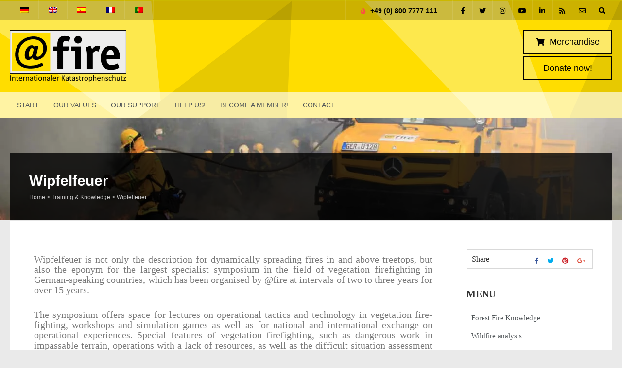

--- FILE ---
content_type: text/html; charset=UTF-8
request_url: https://www.at-fire.de/training-knowledge/wipfelfeuer/?lang=en
body_size: 50750
content:

<!DOCTYPE html>
<html lang="en-US">
<head>
	<meta charset="UTF-8" />
	<!-- Mobile Specific Meta -->
	<meta name="viewport" content="width=device-width, minimum-scale=1, maximum-scale=1">
	<title>Wipfelfeuer | @fire</title><link rel="stylesheet" media="print" consent-original-href-_="https://fonts.googleapis.com/css?family=Source%20Sans%20Pro:200,300,400,600,700,900,200italic,300italic,400italic,600italic,700italic,900italics&amp;display=swap" consent-required="108439" consent-by="services" consent-id="149925" consent-original-onload-_="this.media=&#39;all&#39;"/><noscript><link rel="stylesheet" consent-original-href-_="https://fonts.googleapis.com/css?family=Source%20Sans%20Pro:200,300,400,600,700,900,200italic,300italic,400italic,600italic,700italic,900italics&amp;display=swap" consent-required="108439" consent-by="services" consent-id="149925"/></noscript>
<meta name='robots' content='max-image-preview:large' />
<link rel='dns-prefetch' href='//www.at-fire.de' />
<link rel='dns-prefetch' href='//cdnjs.cloudflare.com' />
<link rel='dns-prefetch' href='//fonts.googleapis.com' />
<link rel='dns-prefetch' href='//b2833762.smushcdn.com' />
<link rel='dns-prefetch' href='//hb.wpmucdn.com' />
<link href='//hb.wpmucdn.com' rel='preconnect' />


<link rel="alternate" type="application/rss+xml" title="@fire - Internationaler Katastrophenschutz &raquo; Feed" href="https://www.at-fire.de/feed/?lang=en" />
<link rel="alternate" type="application/rss+xml" title="@fire - Internationaler Katastrophenschutz &raquo; Comments Feed" href="https://www.at-fire.de/comments/feed/?lang=en" />
<script consent-skip-blocker="1" data-skip-lazy-load="js-extra"  data-cfasync="false">
(function () {
  // Web Font Loader compatibility (https://github.com/typekit/webfontloader)
  var modules = {
    typekit: "https://use.typekit.net",
    google: "https://fonts.googleapis.com/"
  };

  var load = function (config) {
    setTimeout(function () {
      var a = window.consentApi;

      // Only when blocker is active
      if (a) {
        // Iterate all modules and handle in a single `WebFont.load`
        Object.keys(modules).forEach(function (module) {
          var newConfigWithoutOtherModules = JSON.parse(
            JSON.stringify(config)
          );
          Object.keys(modules).forEach(function (toRemove) {
            if (toRemove !== module) {
              delete newConfigWithoutOtherModules[toRemove];
            }
          });

          if (newConfigWithoutOtherModules[module]) {
            a.unblock(modules[module]).then(function () {
              var originalLoad = window.WebFont.load;
              if (originalLoad !== load) {
                originalLoad(newConfigWithoutOtherModules);
              }
            });
          }
        });
      }
    }, 0);
  };

  if (!window.WebFont) {
    window.WebFont = {
      load: load
    };
  }
})();
</script><style>[consent-id]:not(.rcb-content-blocker):not([consent-transaction-complete]):not([consent-visual-use-parent^="children:"]):not([consent-confirm]){opacity:0!important;}
.rcb-content-blocker+.rcb-content-blocker-children-fallback~*{display:none!important;}</style><link rel="preload" href="https://www.at-fire.de/wp-content/59db890bff44ccd30648acb8da8ad020/dist/1016767517.js" as="script" />
<link rel="preload" href="https://www.at-fire.de/wp-content/59db890bff44ccd30648acb8da8ad020/dist/53765942.js" as="script" />
<link rel="preload" href="https://www.at-fire.de/wp-content/plugins/real-cookie-banner-pro/public/lib/animate.css/animate.min.css" as="style" />
<script data-cfasync="false" type="text/javascript" defer src="https://www.at-fire.de/wp-content/59db890bff44ccd30648acb8da8ad020/dist/1016767517.js" id="real-cookie-banner-pro-vendor-real-cookie-banner-pro-banner-js"></script>
<script type="application/json" data-skip-lazy-load="js-extra" data-skip-moving="true" data-no-defer nitro-exclude data-alt-type="application/ld+json" data-dont-merge data-wpmeteor-nooptimize="true" data-cfasync="false" id="ad3fb5909b9a3957537db5554f96068241-js-extra">{"slug":"real-cookie-banner-pro","textDomain":"real-cookie-banner","version":"5.2.12","restUrl":"https:\/\/www.at-fire.de\/wp-json\/real-cookie-banner\/v1\/","restNamespace":"real-cookie-banner\/v1","restPathObfuscateOffset":"ec1a697e7ba8d59c","restRoot":"https:\/\/www.at-fire.de\/wp-json\/","restQuery":{"_v":"5.2.12","_locale":"user","_dataLocale":"en"},"restNonce":"4b398b4a06","restRecreateNonceEndpoint":"https:\/\/www.at-fire.de\/wp-admin\/admin-ajax.php?action=rest-nonce","publicUrl":"https:\/\/www.at-fire.de\/wp-content\/plugins\/real-cookie-banner-pro\/public\/","chunkFolder":"dist","chunksLanguageFolder":"https:\/\/www.at-fire.de\/wp-content\/languages\/mo-cache\/real-cookie-banner-pro\/","chunks":{},"others":{"customizeValuesBanner":"{\"layout\":{\"type\":\"dialog\",\"maxHeightEnabled\":true,\"maxHeight\":740,\"dialogMaxWidth\":530,\"dialogPosition\":\"middleCenter\",\"dialogMargin\":[0,0,0,0],\"bannerPosition\":\"bottom\",\"bannerMaxWidth\":1024,\"dialogBorderRadius\":3,\"borderRadius\":5,\"animationIn\":\"slideInUp\",\"animationInDuration\":500,\"animationInOnlyMobile\":true,\"animationOut\":\"none\",\"animationOutDuration\":500,\"animationOutOnlyMobile\":true,\"overlay\":true,\"overlayBg\":\"#000000\",\"overlayBgAlpha\":50,\"overlayBlur\":2},\"decision\":{\"acceptAll\":\"button\",\"acceptEssentials\":\"button\",\"showCloseIcon\":true,\"acceptIndividual\":\"link\",\"buttonOrder\":\"all,essential,save,individual\",\"showGroups\":false,\"groupsFirstView\":false,\"saveButton\":\"always\"},\"design\":{\"bg\":\"#ffffff\",\"textAlign\":\"center\",\"linkTextDecoration\":\"underline\",\"borderWidth\":0,\"borderColor\":\"#ffffff\",\"fontSize\":13,\"fontColor\":\"#2b2b2b\",\"fontInheritFamily\":true,\"fontFamily\":\"Arial, Helvetica, sans-serif\",\"fontWeight\":\"normal\",\"boxShadowEnabled\":true,\"boxShadowOffsetX\":0,\"boxShadowOffsetY\":5,\"boxShadowBlurRadius\":13,\"boxShadowSpreadRadius\":0,\"boxShadowColor\":\"#000000\",\"boxShadowColorAlpha\":20},\"headerDesign\":{\"inheritBg\":true,\"bg\":\"#f4f4f4\",\"inheritTextAlign\":true,\"textAlign\":\"center\",\"padding\":[17,20,15,20],\"logo\":\"\",\"logoRetina\":\"\",\"logoMaxHeight\":40,\"logoPosition\":\"left\",\"logoMargin\":[5,15,5,15],\"fontSize\":20,\"fontColor\":\"#2b2b2b\",\"fontInheritFamily\":true,\"fontFamily\":\"Arial, Helvetica, sans-serif\",\"fontWeight\":\"normal\",\"borderWidth\":1,\"borderColor\":\"#efefef\"},\"bodyDesign\":{\"padding\":[15,20,5,20],\"descriptionInheritFontSize\":true,\"descriptionFontSize\":13,\"dottedGroupsInheritFontSize\":true,\"dottedGroupsFontSize\":13,\"dottedGroupsBulletColor\":\"#15779b\",\"teachingsInheritTextAlign\":true,\"teachingsTextAlign\":\"center\",\"teachingsSeparatorActive\":true,\"teachingsSeparatorWidth\":50,\"teachingsSeparatorHeight\":1,\"teachingsSeparatorColor\":\"#15779b\",\"teachingsInheritFontSize\":false,\"teachingsFontSize\":12,\"teachingsInheritFontColor\":false,\"teachingsFontColor\":\"#757575\",\"accordionMargin\":[10,0,5,0],\"accordionPadding\":[5,10,5,10],\"accordionArrowType\":\"outlined\",\"accordionArrowColor\":\"#15779b\",\"accordionBg\":\"#ffffff\",\"accordionActiveBg\":\"#f9f9f9\",\"accordionHoverBg\":\"#efefef\",\"accordionBorderWidth\":1,\"accordionBorderColor\":\"#efefef\",\"accordionTitleFontSize\":12,\"accordionTitleFontColor\":\"#2b2b2b\",\"accordionTitleFontWeight\":\"normal\",\"accordionDescriptionMargin\":[5,0,0,0],\"accordionDescriptionFontSize\":12,\"accordionDescriptionFontColor\":\"#757575\",\"accordionDescriptionFontWeight\":\"normal\",\"acceptAllOneRowLayout\":false,\"acceptAllPadding\":[10,10,10,10],\"acceptAllBg\":\"#15779b\",\"acceptAllTextAlign\":\"center\",\"acceptAllFontSize\":18,\"acceptAllFontColor\":\"#ffffff\",\"acceptAllFontWeight\":\"normal\",\"acceptAllBorderWidth\":0,\"acceptAllBorderColor\":\"#000000\",\"acceptAllHoverBg\":\"#11607d\",\"acceptAllHoverFontColor\":\"#ffffff\",\"acceptAllHoverBorderColor\":\"#000000\",\"acceptEssentialsUseAcceptAll\":true,\"acceptEssentialsButtonType\":\"\",\"acceptEssentialsPadding\":[10,10,10,10],\"acceptEssentialsBg\":\"#efefef\",\"acceptEssentialsTextAlign\":\"center\",\"acceptEssentialsFontSize\":18,\"acceptEssentialsFontColor\":\"#0a0a0a\",\"acceptEssentialsFontWeight\":\"normal\",\"acceptEssentialsBorderWidth\":0,\"acceptEssentialsBorderColor\":\"#000000\",\"acceptEssentialsHoverBg\":\"#e8e8e8\",\"acceptEssentialsHoverFontColor\":\"#000000\",\"acceptEssentialsHoverBorderColor\":\"#000000\",\"acceptIndividualPadding\":[5,5,5,5],\"acceptIndividualBg\":\"#ffffff\",\"acceptIndividualTextAlign\":\"center\",\"acceptIndividualFontSize\":16,\"acceptIndividualFontColor\":\"#15779b\",\"acceptIndividualFontWeight\":\"normal\",\"acceptIndividualBorderWidth\":0,\"acceptIndividualBorderColor\":\"#000000\",\"acceptIndividualHoverBg\":\"#ffffff\",\"acceptIndividualHoverFontColor\":\"#11607d\",\"acceptIndividualHoverBorderColor\":\"#000000\"},\"footerDesign\":{\"poweredByLink\":false,\"inheritBg\":false,\"bg\":\"#fcfcfc\",\"inheritTextAlign\":true,\"textAlign\":\"center\",\"padding\":[10,20,15,20],\"fontSize\":14,\"fontColor\":\"#757474\",\"fontInheritFamily\":true,\"fontFamily\":\"Arial, Helvetica, sans-serif\",\"fontWeight\":\"normal\",\"hoverFontColor\":\"#2b2b2b\",\"borderWidth\":1,\"borderColor\":\"#efefef\",\"languageSwitcher\":\"flags\"},\"texts\":{\"headline\":\"Privacy preferences\",\"description\":\"We use cookies and similar technologies on our website and process your personal data (e.g. IP address), for example, to personalize content and ads, to integrate media from third-party providers or to analyze traffic on our website. Data processing may also happen as a result of cookies being set. We share this data with third parties that we name in the privacy settings.<br \\\/><br \\\/>The data processing may take place with your consent or on the basis of a legitimate interest, which you can object to in the privacy settings. You have the right not to consent and to change or revoke your consent at a later time. For more information on the use of your data, please visit our {{privacyPolicy}}privacy policy{{\\\/privacyPolicy}}.\",\"acceptAll\":\"Accept all\",\"acceptEssentials\":\"Continue without consent\",\"acceptIndividual\":\"Set privacy settings individually\",\"poweredBy\":\"2\",\"dataProcessingInUnsafeCountries\":\"Some services process personal data in unsecure third countries. By consenting to the use of these services, you also consent to the processing of your data in these unsecure third countries in accordance with {{legalBasis}}. This involves risks that your data will be processed by authorities for control and monitoring purposes, perhaps without the possibility of a legal recourse.\",\"ageNoticeBanner\":\"You are under {{minAge}} years old? Then you cannot consent to optional services. Ask your parents or legal guardians to agree to these services with you.\",\"ageNoticeBlocker\":\"You are under {{minAge}} years old? Unfortunately, you are not permitted to consent to this service to view this content. Please ask your parents or guardians to agree to the service with you!\",\"listServicesNotice\":\"By accepting all services, you allow {{services}} to be loaded. These services are divided into groups {{serviceGroups}} according to their purpose (belonging marked with superscript numbers).\",\"listServicesLegitimateInterestNotice\":\"In addition, {{services}} are loaded based on a legitimate interest.\",\"tcfStacksCustomName\":\"Services with various purposes outside the TCF standard\",\"tcfStacksCustomDescription\":\"Services that do not share consents via the TCF standard, but via other technologies. These are divided into several groups according to their purpose. Some of them are used based on a legitimate interest (e.g. threat prevention), others are used only with your consent. Details about the individual groups and purposes of the services can be found in the individual privacy settings.\",\"consentForwardingExternalHosts\":\"Your consent is also applicable on {{websites}}.\",\"blockerHeadline\":\"{{name}} blocked due to privacy settings\",\"blockerLinkShowMissing\":\"Show all services you still need to agree to\",\"blockerLoadButton\":\"Accept services and load content\",\"blockerAcceptInfo\":\"Loading the blocked content will adjust your privacy settings. Content from this service will not be blocked in the future.\",\"stickyHistory\":\"Privacy settings history\",\"stickyRevoke\":\"Revoke consents\",\"stickyRevokeSuccessMessage\":\"You have successfully revoked consent for services with its cookies and personal data processing. The page will be reloaded now!\",\"stickyChange\":\"Change privacy settings\"},\"individualLayout\":{\"inheritDialogMaxWidth\":false,\"dialogMaxWidth\":970,\"inheritBannerMaxWidth\":true,\"bannerMaxWidth\":1980,\"descriptionTextAlign\":\"left\"},\"group\":{\"checkboxBg\":\"#f0f0f0\",\"checkboxBorderWidth\":1,\"checkboxBorderColor\":\"#d2d2d2\",\"checkboxActiveColor\":\"#ffffff\",\"checkboxActiveBg\":\"#15779b\",\"checkboxActiveBorderColor\":\"#11607d\",\"groupInheritBg\":true,\"groupBg\":\"#f4f4f4\",\"groupPadding\":[15,15,15,15],\"groupSpacing\":10,\"groupBorderRadius\":5,\"groupBorderWidth\":1,\"groupBorderColor\":\"#f4f4f4\",\"headlineFontSize\":16,\"headlineFontWeight\":\"normal\",\"headlineFontColor\":\"#2b2b2b\",\"descriptionFontSize\":14,\"descriptionFontColor\":\"#757575\",\"linkColor\":\"#757575\",\"linkHoverColor\":\"#2b2b2b\",\"detailsHideLessRelevant\":true},\"saveButton\":{\"useAcceptAll\":true,\"type\":\"button\",\"padding\":[10,10,10,10],\"bg\":\"#efefef\",\"textAlign\":\"center\",\"fontSize\":18,\"fontColor\":\"#0a0a0a\",\"fontWeight\":\"normal\",\"borderWidth\":0,\"borderColor\":\"#000000\",\"hoverBg\":\"#e8e8e8\",\"hoverFontColor\":\"#000000\",\"hoverBorderColor\":\"#000000\"},\"individualTexts\":{\"headline\":\"Individual privacy preferences\",\"description\":\"We use cookies and similar technologies on our website and process your personal data (e.g. IP address), for example, to personalize content and ads, to integrate media from third-party providers or to analyze traffic on our website. Data processing may also happen as a result of cookies being set. We share this data with third parties that we name in the privacy settings.<br \\\/><br \\\/>The data processing may take place with your consent or on the basis of a legitimate interest, which you can object to in the privacy settings. You have the right not to consent and to change or revoke your consent at a later time. For more information on the use of your data, please visit our {{privacyPolicy}}privacy policy{{\\\/privacyPolicy}}.<br \\\/><br \\\/>Below you will find an overview of all services used by this website. You can view detailed information about each service and agree to them individually or exercise your right to object.\",\"save\":\"Save custom choices\",\"showMore\":\"Show service information\",\"hideMore\":\"Hide service information\",\"postamble\":\"\"},\"mobile\":{\"enabled\":true,\"maxHeight\":400,\"hideHeader\":false,\"alignment\":\"bottom\",\"scalePercent\":90,\"scalePercentVertical\":-50},\"sticky\":{\"enabled\":false,\"animationsEnabled\":true,\"alignment\":\"left\",\"bubbleBorderRadius\":50,\"icon\":\"fingerprint\",\"iconCustom\":\"\",\"iconCustomRetina\":\"\",\"iconSize\":30,\"iconColor\":\"#ffffff\",\"bubbleMargin\":[10,20,20,20],\"bubblePadding\":15,\"bubbleBg\":\"#15779b\",\"bubbleBorderWidth\":0,\"bubbleBorderColor\":\"#10556f\",\"boxShadowEnabled\":true,\"boxShadowOffsetX\":0,\"boxShadowOffsetY\":2,\"boxShadowBlurRadius\":5,\"boxShadowSpreadRadius\":1,\"boxShadowColor\":\"#105b77\",\"boxShadowColorAlpha\":40,\"bubbleHoverBg\":\"#ffffff\",\"bubbleHoverBorderColor\":\"#000000\",\"hoverIconColor\":\"#000000\",\"hoverIconCustom\":\"\",\"hoverIconCustomRetina\":\"\",\"menuFontSize\":16,\"menuBorderRadius\":5,\"menuItemSpacing\":10,\"menuItemPadding\":[5,10,5,10]},\"customCss\":{\"css\":\"\",\"antiAdBlocker\":\"y\"}}","isPro":true,"showProHints":false,"proUrl":"https:\/\/devowl.io\/go\/real-cookie-banner?source=rcb-lite","showLiteNotice":false,"frontend":{"groups":"[{\"id\":1009,\"name\":\"Essenziell\",\"slug\":\"essenziell-en\",\"description\":\"Essenzielle Services sind f\\u00fcr die grundlegende Funktionalit\\u00e4t der Website erforderlich. Sie enthalten nur technisch notwendige Services. Diesen Services kann nicht widersprochen werden.\",\"isEssential\":true,\"isDefault\":false,\"items\":[{\"id\":149906,\"name\":\"WooCommerce\",\"purpose\":\"WooCommerce erm\\u00f6glicht das Einbetten von einem E-Commerce-Shopsystem, mit dem du Produkte auf einer Website kaufen kannst. Dies erfordert die Verarbeitung der IP-Adresse und der Metadaten des Nutzers. Cookies oder Cookie-\\u00e4hnliche Technologien k\\u00f6nnen gespeichert und ausgelesen werden. Diese k\\u00f6nnen personenbezogene Daten und technische Daten wie Sitzung-ID, Account-Informationen, Bewertungsdaten, Benutzer-ID, Warenkorb des Benutzers in der Datenbank der Website, zuletzt angesehenen Produkte und verborgene Mitteilungen enthalten. Diese Daten k\\u00f6nnen verwendet werden, um den Download-Prozess f\\u00fcr herunterladbare Produkte zu verfolgen. WooCommerce kann das Einkaufserlebnis personalisieren, indem es z.B. bereits angesehene Produkte erneut anzeigt. Das berechtigte Interesse an der Nutzung dieses Dienstes ist das Angebot von Waren und Produkten in einer digitalen Umgebung.\",\"providerContact\":{\"phone\":\"\",\"email\":\"\",\"link\":\"\"},\"isProviderCurrentWebsite\":true,\"provider\":\"\",\"uniqueName\":\"woocommerce\",\"isEmbeddingOnlyExternalResources\":false,\"legalBasis\":\"legitimate-interest\",\"dataProcessingInCountries\":[],\"dataProcessingInCountriesSpecialTreatments\":[],\"technicalDefinitions\":[{\"type\":\"session\",\"name\":\"wc_fragments_*\",\"host\":\"https:\\\/\\\/www.at-fire.de\",\"duration\":1,\"durationUnit\":\"y\",\"isSessionDuration\":false,\"purpose\":\"\"},{\"type\":\"session\",\"name\":\"wc_cart_hash_*\",\"host\":\"https:\\\/\\\/www.at-fire.de\",\"duration\":1,\"durationUnit\":\"y\",\"isSessionDuration\":false,\"purpose\":\"\"},{\"type\":\"local\",\"name\":\"wc_cart_hash_*\",\"host\":\"at-fire.de\",\"duration\":0,\"durationUnit\":\"y\",\"isSessionDuration\":false,\"purpose\":\"Sitzungs-ID mit Hash vom Warenkorb, der verwendet wird, um den Inhalt des Warenkorbs zu verfolgen und \\u00c4nderungen im Warenkorb korrekt zu synchronisieren\"},{\"type\":\"http\",\"name\":\"woocommerce_cart_hash\",\"host\":\"at-fire.de\",\"duration\":0,\"durationUnit\":\"y\",\"isSessionDuration\":true,\"purpose\":\"Hash, der den Inhalt des Warenkorbs und den Gesamtbetrag repr\\u00e4sentiert\"},{\"type\":\"http\",\"name\":\"wp_woocommerce_session_*\",\"host\":\"at-fire.de\",\"duration\":2,\"durationUnit\":\"d\",\"isSessionDuration\":false,\"purpose\":\"Sitzungs-ID, und Verfolgung von Warenkorb und anderen Aktivit\\u00e4ten des Nutzers w\\u00e4hrend des Besuchs auf der Website\"},{\"type\":\"http\",\"name\":\"woocommerce_items_in_cart\",\"host\":\"at-fire.de\",\"duration\":0,\"durationUnit\":\"y\",\"isSessionDuration\":true,\"purpose\":\"Markiert, ob etwas im Warenkorb liegt oder nicht\"},{\"type\":\"http\",\"name\":\"wc_cart_hash\",\"host\":\"at-fire.de\",\"duration\":1,\"durationUnit\":\"y\",\"isSessionDuration\":true,\"purpose\":\"Hash vom Warenkorb, der verwendet wird, um den Inhalt des Warenkorbs zu verfolgen und \\u00c4nderungen im Warenkorb korrekt zu synchronisieren\"},{\"type\":\"http\",\"name\":\"wordpress_logged_in_*\",\"host\":\"at-fire.de\",\"duration\":1,\"durationUnit\":\"y\",\"isSessionDuration\":true,\"purpose\":\"WordPress-Benutzername, ein Zeitstempel, wann Cookie abl\\u00e4uft, ein Authentifizierungstoken zum Schutz des Zugriffs auf den Admin-Bereich und ein Sicherheits-Hash\"},{\"type\":\"http\",\"name\":\"wordpress_sec_*\",\"host\":\"at-fire.de\",\"duration\":1,\"durationUnit\":\"y\",\"isSessionDuration\":true,\"purpose\":\"WordPress-Benutzername, ein Zeitstempel, wann das Cookie abl\\u00e4uft, ein Authentifizierungstoken zum Schutz des Zugriffs auf den Admin-Bereich und ein Sicherheits-Hash\"},{\"type\":\"http\",\"name\":\"comment_author_*\",\"host\":\"at-fire.de\",\"duration\":1,\"durationUnit\":\"y\",\"isSessionDuration\":false,\"purpose\":\"Name Verfasser der Rezension\"},{\"type\":\"http\",\"name\":\"comment_author_email_*\",\"host\":\"at-fire.de\",\"duration\":1,\"durationUnit\":\"y\",\"isSessionDuration\":false,\"purpose\":\"E-Mail-Adresse Verfasser der Rezension\"},{\"type\":\"http\",\"name\":\"woocommerce_recently_viewed\",\"host\":\"at-fire.de\",\"duration\":1,\"durationUnit\":\"y\",\"isSessionDuration\":true,\"purpose\":\"Zuletzt angesehene Produkte, um dem Nutzer eine Liste der k\\u00fcrzlich angesehenen Artikel anzuzeigen\"},{\"type\":\"http\",\"name\":\"store_notice*\",\"host\":\"at-fire.de\",\"duration\":1,\"durationUnit\":\"y\",\"isSessionDuration\":true,\"purpose\":\"Ob eine Store Ank\\u00fcndigung abgewiesen wurde\"},{\"type\":\"session\",\"name\":\"wc_cart_created\",\"host\":\"https:\\\/\\\/www.at-fire.de\",\"duration\":1,\"durationUnit\":\"y\",\"isSessionDuration\":false,\"purpose\":\"Zeitpunkt der Warenkorberstellung, um zu verfolgen, wann der Warenkorb angelegt wurde\"},{\"type\":\"local\",\"name\":\"storeApiNonce\",\"host\":\"https:\\\/\\\/www.at-fire.de\",\"duration\":1,\"durationUnit\":\"y\",\"isSessionDuration\":false,\"purpose\":\"Zeitstempel und Nonce (eine einmalige Zahl) zur Pr\\u00fcfung der Sicherheit bei API-Anfragen, um Angriffe auf die Website zu verhindern\"},{\"type\":\"local\",\"name\":\"wc-blocks_mini_cart_totals\",\"host\":\"https:\\\/\\\/www.at-fire.de\",\"duration\":1,\"durationUnit\":\"y\",\"isSessionDuration\":false,\"purpose\":\"Gesamtsumme des Warenkorbs f\\u00fcr den Mini-Warenkorb\"}],\"codeDynamics\":[],\"providerPrivacyPolicyUrl\":\"\",\"providerLegalNoticeUrl\":\"\",\"tagManagerOptInEventName\":\"\",\"tagManagerOptOutEventName\":\"\",\"googleConsentModeConsentTypes\":[],\"executePriority\":10,\"codeOptIn\":\"\",\"executeCodeOptInWhenNoTagManagerConsentIsGiven\":false,\"codeOptOut\":\"\",\"executeCodeOptOutWhenNoTagManagerConsentIsGiven\":false,\"deleteTechnicalDefinitionsAfterOptOut\":false,\"codeOnPageLoad\":\"\",\"presetId\":\"woocommerce\"},{\"id\":111846,\"name\":\"WPML\",\"purpose\":\"WPML is a multi-language system for WordPress websites to output the website in multiple languages, making it available to a larger amount of users. Cookies or cookie-like technologies can be stored and read. These can store the language of the user and can redirect the user to the version of the website that matches with the browser language. The legitimate interest in using this service is to store the user's language to deliver the content in the correct language.\",\"providerContact\":{\"phone\":\"\",\"email\":\"\",\"link\":\"\"},\"isProviderCurrentWebsite\":true,\"provider\":\"\",\"uniqueName\":\"wpml\",\"isEmbeddingOnlyExternalResources\":false,\"legalBasis\":\"consent\",\"dataProcessingInCountries\":[],\"dataProcessingInCountriesSpecialTreatments\":[],\"technicalDefinitions\":[{\"type\":\"http\",\"name\":\"wp-wpml_current_language\",\"host\":\"www.at-fire.de\",\"duration\":1,\"durationUnit\":\"d\",\"isSessionDuration\":false,\"purpose\":\"\"},{\"type\":\"indexedDb\",\"name\":\"wp-wpml_current_admin_language_*\",\"host\":\"www.at-fire.de\",\"duration\":1,\"durationUnit\":\"d\",\"isSessionDuration\":false,\"purpose\":\"\"},{\"type\":\"http\",\"name\":\"_icl_visitor_lang_js\",\"host\":\"www.at-fire.de\",\"duration\":0,\"durationUnit\":\"y\",\"isSessionDuration\":true,\"purpose\":\"\"},{\"type\":\"http\",\"name\":\"wpml_browser_redirect_test\",\"host\":\"www.at-fire.de\",\"duration\":0,\"durationUnit\":\"y\",\"isSessionDuration\":true,\"purpose\":\"\"}],\"codeDynamics\":[],\"providerPrivacyPolicyUrl\":\"\",\"providerLegalNoticeUrl\":\"\",\"tagManagerOptInEventName\":\"\",\"tagManagerOptOutEventName\":\"\",\"googleConsentModeConsentTypes\":[],\"executePriority\":10,\"codeOptIn\":\"\",\"executeCodeOptInWhenNoTagManagerConsentIsGiven\":false,\"codeOptOut\":\"\",\"executeCodeOptOutWhenNoTagManagerConsentIsGiven\":false,\"deleteTechnicalDefinitionsAfterOptOut\":false,\"codeOnPageLoad\":\"\",\"presetId\":\"wpml\"},{\"id\":108144,\"name\":\"Elementor\",\"purpose\":\"Elementor allows creating the layout of this website to make it more appealing and user-friendly. The collected data is not used for analysis purposes, but only to ensure that, for example, hidden elements are not displayed again during multiple active sessions. Cookies or cookie-like technologies can be stored and read. These are used to store the number of page views and active sessions of the user. The legitimate interest in using this service is the simple and user-friendly implementation of the layouts used.\",\"providerContact\":{\"phone\":\"\",\"email\":\"\",\"link\":\"\"},\"isProviderCurrentWebsite\":true,\"provider\":\"\",\"uniqueName\":\"elementor\",\"isEmbeddingOnlyExternalResources\":false,\"legalBasis\":\"legitimate-interest\",\"dataProcessingInCountries\":[],\"dataProcessingInCountriesSpecialTreatments\":[],\"technicalDefinitions\":[{\"type\":\"local\",\"name\":\"elementor\",\"host\":\"https:\\\/\\\/www.at-fire.de\",\"duration\":0,\"durationUnit\":\"y\",\"isSessionDuration\":false,\"purpose\":\"\"},{\"type\":\"session\",\"name\":\"elementor\",\"host\":\"https:\\\/\\\/www.at-fire.de\",\"duration\":0,\"durationUnit\":\"y\",\"isSessionDuration\":false,\"purpose\":\"\"}],\"codeDynamics\":[],\"providerPrivacyPolicyUrl\":\"\",\"providerLegalNoticeUrl\":\"\",\"tagManagerOptInEventName\":\"\",\"tagManagerOptOutEventName\":\"\",\"googleConsentModeConsentTypes\":[],\"executePriority\":10,\"codeOptIn\":\"\",\"executeCodeOptInWhenNoTagManagerConsentIsGiven\":false,\"codeOptOut\":\"\",\"executeCodeOptOutWhenNoTagManagerConsentIsGiven\":false,\"deleteTechnicalDefinitionsAfterOptOut\":false,\"codeOnPageLoad\":\"\",\"presetId\":\"elementor\"},{\"id\":81807,\"name\":\"Real Cookie Banner\",\"purpose\":\"Real Cookie Banner bittet Website-Besucher um die Einwilligung zum Setzen von Cookies und zur Verarbeitung personenbezogener Daten. Dazu wird jedem Website-Besucher eine UUID (pseudonyme Identifikation des Nutzers) zugewiesen, die bis zum Ablauf des Cookies zur Speicherung der Einwilligung g\\u00fcltig ist. Cookies werden dazu verwendet, um zu testen, ob Cookies gesetzt werden k\\u00f6nnen, um Referenz auf die dokumentierte Einwilligung zu speichern, um zu speichern, in welche Services aus welchen Service-Gruppen der Besucher eingewilligt hat, und, falls Einwilligung nach dem Transparency & Consent Framework (TCF) eingeholt werden, um die Einwilligungen in TCF Partner, Zwecke, besondere Zwecke, Funktionen und besondere Funktionen zu speichern. Im Rahmen der Darlegungspflicht nach DSGVO wird die erhobene Einwilligung vollumf\\u00e4nglich dokumentiert. Dazu z\\u00e4hlt neben den Services und Service-Gruppen, in welche der Besucher eingewilligt hat, und falls Einwilligung nach dem TCF Standard eingeholt werden, in welche TCF Partner, Zwecke und Funktionen der Besucher eingewilligt hat, alle Einstellungen des Cookie Banners zum Zeitpunkt der Einwilligung als auch die technischen Umst\\u00e4nde (z.B. Gr\\u00f6\\u00dfe des Sichtbereichs bei der Einwilligung) und die Nutzerinteraktionen (z.B. Klick auf Buttons), die zur Einwilligung gef\\u00fchrt haben. Die Einwilligung wird pro Sprache einmal erhoben.\",\"providerContact\":{\"phone\":\"\",\"email\":\"\",\"link\":\"\"},\"isProviderCurrentWebsite\":true,\"provider\":\"\",\"uniqueName\":\"\",\"isEmbeddingOnlyExternalResources\":false,\"legalBasis\":\"legal-requirement\",\"dataProcessingInCountries\":[],\"dataProcessingInCountriesSpecialTreatments\":[],\"technicalDefinitions\":[{\"type\":\"http\",\"name\":\"real_cookie_banner*\",\"host\":\".at-fire.de\",\"duration\":365,\"durationUnit\":\"d\",\"isSessionDuration\":false,\"purpose\":\"Eindeutiger Identifikator f\\u00fcr die Einwilligung, aber nicht f\\u00fcr den Website-Besucher. Revisionshash f\\u00fcr die Einstellungen des Cookie-Banners (Texte, Farben, Funktionen, Servicegruppen, Dienste, Content Blocker usw.). IDs f\\u00fcr eingewilligte Services und Service-Gruppen.\"},{\"type\":\"http\",\"name\":\"real_cookie_banner*-tcf\",\"host\":\".at-fire.de\",\"duration\":365,\"durationUnit\":\"d\",\"isSessionDuration\":false,\"purpose\":\"Im Rahmen von TCF gesammelte Einwilligungen, die im TC-String-Format gespeichert werden, einschlie\\u00dflich TCF-Vendoren, -Zwecke, -Sonderzwecke, -Funktionen und -Sonderfunktionen.\"},{\"type\":\"http\",\"name\":\"real_cookie_banner*-gcm\",\"host\":\".at-fire.de\",\"duration\":365,\"durationUnit\":\"d\",\"isSessionDuration\":false,\"purpose\":\"Die im Google Consent Mode gesammelten Einwilligungen in die verschiedenen Einwilligungstypen (Zwecke) werden f\\u00fcr alle mit dem Google Consent Mode kompatiblen Services gespeichert.\"},{\"type\":\"http\",\"name\":\"real_cookie_banner-test\",\"host\":\".at-fire.de\",\"duration\":365,\"durationUnit\":\"d\",\"isSessionDuration\":false,\"purpose\":\"Cookie, der gesetzt wurde, um die Funktionalit\\u00e4t von HTTP-Cookies zu testen. Wird sofort nach dem Test gel\\u00f6scht.\"},{\"type\":\"local\",\"name\":\"real_cookie_banner*\",\"host\":\"https:\\\/\\\/www.at-fire.de\",\"duration\":1,\"durationUnit\":\"d\",\"isSessionDuration\":false,\"purpose\":\"Eindeutiger Identifikator f\\u00fcr die Einwilligung, aber nicht f\\u00fcr den Website-Besucher. Revisionshash f\\u00fcr die Einstellungen des Cookie-Banners (Texte, Farben, Funktionen, Service-Gruppen, Services, Content Blocker usw.). IDs f\\u00fcr eingewilligte Services und Service-Gruppen. Wird nur solange gespeichert, bis die Einwilligung auf dem Website-Server dokumentiert ist.\"},{\"type\":\"local\",\"name\":\"real_cookie_banner*-tcf\",\"host\":\"https:\\\/\\\/www.at-fire.de\",\"duration\":1,\"durationUnit\":\"d\",\"isSessionDuration\":false,\"purpose\":\"Im Rahmen von TCF gesammelte Einwilligungen werden im TC-String-Format gespeichert, einschlie\\u00dflich TCF Vendoren, Zwecke, besondere Zwecke, Funktionen und besondere Funktionen. Wird nur solange gespeichert, bis die Einwilligung auf dem Website-Server dokumentiert ist.\"},{\"type\":\"local\",\"name\":\"real_cookie_banner*-gcm\",\"host\":\"https:\\\/\\\/www.at-fire.de\",\"duration\":1,\"durationUnit\":\"d\",\"isSessionDuration\":false,\"purpose\":\"Im Rahmen des Google Consent Mode erfasste Einwilligungen werden f\\u00fcr alle mit dem Google Consent Mode kompatiblen Services in Einwilligungstypen (Zwecke) gespeichert. Wird nur solange gespeichert, bis die Einwilligung auf dem Website-Server dokumentiert ist.\"},{\"type\":\"local\",\"name\":\"real_cookie_banner-consent-queue*\",\"host\":\"https:\\\/\\\/www.at-fire.de\",\"duration\":1,\"durationUnit\":\"d\",\"isSessionDuration\":false,\"purpose\":\"Lokale Zwischenspeicherung (Caching) der Auswahl im Cookie-Banner, bis der Server die Einwilligung dokumentiert; Dokumentation periodisch oder bei Seitenwechseln versucht, wenn der Server nicht verf\\u00fcgbar oder \\u00fcberlastet ist.\"}],\"codeDynamics\":[],\"providerPrivacyPolicyUrl\":\"\",\"providerLegalNoticeUrl\":\"\",\"tagManagerOptInEventName\":\"\",\"tagManagerOptOutEventName\":\"\",\"googleConsentModeConsentTypes\":[],\"executePriority\":10,\"codeOptIn\":\"\",\"executeCodeOptInWhenNoTagManagerConsentIsGiven\":false,\"codeOptOut\":\"\",\"executeCodeOptOutWhenNoTagManagerConsentIsGiven\":false,\"deleteTechnicalDefinitionsAfterOptOut\":false,\"codeOnPageLoad\":\"\",\"presetId\":\"real-cookie-banner\"}]},{\"id\":1014,\"name\":\"Funktional\",\"slug\":\"funktional-en\",\"description\":\"Funktionale Services sind notwendig, um \\u00fcber die wesentliche Funktionalit\\u00e4t der Website hinausgehende Features wie h\\u00fcbschere Schriftarten, Videowiedergabe oder interaktive Web 2.0-Features bereitzustellen. Inhalte von z.B. Video- und Social Media-Plattformen sind standardm\\u00e4\\u00dfig gesperrt und k\\u00f6nnen zugestimmt werden. Wenn dem Service zugestimmt wird, werden diese Inhalte automatisch ohne weitere manuelle Einwilligung geladen.\",\"isEssential\":false,\"isDefault\":false,\"items\":[{\"id\":149881,\"name\":\"Elementor\",\"purpose\":\"Mit Elementor kannst du das Layout der Website so gestalten, dass es ansprechend und benutzerfreundlich ist. Die gesammelten Daten werden nicht zu Analysezwecken verwendet, sondern nur, um sicherzustellen, dass z. B. ausgeblendete Elemente bei mehreren aktiven Sitzungen nicht erneut angezeigt werden. Cookies oder Cookie-\\u00e4hnliche Technologien k\\u00f6nnen gespeichert und gelesen werden. Diese werden verwendet, um die Anzahl der Seitenaufrufe und aktiven Sitzungen des Nutzers\\\/der Nutzerin zu speichern. Das berechtigte Interesse an der Nutzung dieses Dienstes ist die einfache und benutzerfreundliche Umsetzung der verwendeten Layouts.\",\"providerContact\":{\"phone\":\"\",\"email\":\"\",\"link\":\"\"},\"isProviderCurrentWebsite\":true,\"provider\":\"\",\"uniqueName\":\"elementor-popups\",\"isEmbeddingOnlyExternalResources\":false,\"legalBasis\":\"legitimate-interest\",\"dataProcessingInCountries\":[],\"dataProcessingInCountriesSpecialTreatments\":[],\"technicalDefinitions\":[{\"type\":\"local\",\"name\":\"elementor\",\"host\":\"https:\\\/\\\/www.at-fire.de\",\"duration\":0,\"durationUnit\":\"y\",\"isSessionDuration\":false,\"purpose\":\"Seitenaufrufe, Sitzungen und Verfall des Objekts\"},{\"type\":\"session\",\"name\":\"elementor\",\"host\":\"https:\\\/\\\/www.at-fire.de\",\"duration\":0,\"durationUnit\":\"y\",\"isSessionDuration\":false,\"purpose\":\"Aktivit\\u00e4t der Sitzung und Verfall des Objekts\"}],\"codeDynamics\":[],\"providerPrivacyPolicyUrl\":\"\",\"providerLegalNoticeUrl\":\"\",\"tagManagerOptInEventName\":\"\",\"tagManagerOptOutEventName\":\"\",\"googleConsentModeConsentTypes\":[],\"executePriority\":10,\"codeOptIn\":\"\",\"executeCodeOptInWhenNoTagManagerConsentIsGiven\":false,\"codeOptOut\":\"\",\"executeCodeOptOutWhenNoTagManagerConsentIsGiven\":false,\"deleteTechnicalDefinitionsAfterOptOut\":true,\"codeOnPageLoad\":\"\",\"presetId\":\"elementor-popups\"},{\"id\":108439,\"name\":\"Google Fonts\",\"purpose\":\"Google Fonts enables the integration of fonts into websites to enhance the website without installing the fonts on your device. This requires processing the user\\u2019s IP-address and metadata. No cookies or cookie-like technologies are set on the client of the user. The data can be used to collect visited websites, and it can be used to improve the services of Google. It can also be used for profiling, e.g. to provide you with personalized services, such as ads based on your interests or recommendations. Google provides personal information to their affiliates and other trusted businesses or persons to process it for them, based on Google's instructions and in compliance with Google's privacy policy.\",\"providerContact\":{\"phone\":\"+1 650 253 0000\",\"email\":\"dpo-google@google.com\",\"link\":\"https:\\\/\\\/support.google.com\\\/\"},\"isProviderCurrentWebsite\":false,\"provider\":\"Google Ireland Limited, Gordon House, Barrow Street, Dublin 4, Ireland\",\"uniqueName\":\"google-fonts\",\"isEmbeddingOnlyExternalResources\":true,\"legalBasis\":\"consent\",\"dataProcessingInCountries\":[\"US\",\"IE\",\"AU\",\"BE\",\"BR\",\"CA\",\"CL\",\"FI\",\"FR\",\"DE\",\"HK\",\"IN\",\"ID\",\"IL\",\"IT\",\"JP\",\"KR\",\"NL\",\"PL\",\"QA\",\"SG\",\"ES\",\"CH\",\"TW\",\"GB\"],\"dataProcessingInCountriesSpecialTreatments\":[\"provider-is-self-certified-trans-atlantic-data-privacy-framework\"],\"technicalDefinitions\":[],\"codeDynamics\":[],\"providerPrivacyPolicyUrl\":\"https:\\\/\\\/policies.google.com\\\/privacy\",\"providerLegalNoticeUrl\":\"https:\\\/\\\/www.google.de\\\/contact\\\/impressum.html\",\"tagManagerOptInEventName\":\"\",\"tagManagerOptOutEventName\":\"\",\"googleConsentModeConsentTypes\":[],\"executePriority\":10,\"codeOptIn\":\"\",\"executeCodeOptInWhenNoTagManagerConsentIsGiven\":false,\"codeOptOut\":\"\",\"executeCodeOptOutWhenNoTagManagerConsentIsGiven\":false,\"deleteTechnicalDefinitionsAfterOptOut\":false,\"codeOnPageLoad\":\"base64-encoded:[base64]\",\"presetId\":\"google-fonts\"},{\"id\":82897,\"name\":\"YouTube\",\"purpose\":\"YouTube enables the embedding of content published on youtube.com into websites to enhance the website with videos. This requires processing the user\\u2019s IP-address and metadata. Cookies or cookie-like technologies can be stored and read. These can contain personal data and technical data like user IDs, consent, settings of the video player, connected devices, interactions with the service, push notifications and used account. This data can be used to collect visited websites, detailed statistics about user behavior, and it can be used to improve the services of Google. It can also be used for profiling, e.g. to provide you with personalized services, such as ads based on your interests or recommendations. This data may be linked by Google to the data of users logged in on the websites of Google (e.g. youtube.com and google.com). Google provides personal information to their affiliates and other trusted businesses or persons to process it for them, based on Google's instructions and in compliance with Google's privacy policy.\",\"providerContact\":{\"phone\":\"+1 650 253 0000\",\"email\":\"dpo-google@google.com\",\"link\":\"https:\\\/\\\/support.google.com\\\/\"},\"isProviderCurrentWebsite\":false,\"provider\":\"Google Ireland Limited, Gordon House, Barrow Street, Dublin 4, Ireland\",\"uniqueName\":\"youtube\",\"isEmbeddingOnlyExternalResources\":false,\"legalBasis\":\"consent\",\"dataProcessingInCountries\":[\"US\",\"IE\",\"CL\",\"NL\",\"BE\",\"FI\",\"DK\",\"TW\",\"JP\",\"SG\",\"BR\",\"GB\",\"FR\",\"DE\",\"PL\",\"ES\",\"IT\",\"CH\",\"IL\",\"KR\",\"IN\",\"HK\",\"AU\",\"QA\"],\"dataProcessingInCountriesSpecialTreatments\":[\"provider-is-self-certified-trans-atlantic-data-privacy-framework\"],\"technicalDefinitions\":[{\"type\":\"http\",\"name\":\"SIDCC\",\"host\":\".google.com\",\"duration\":1,\"durationUnit\":\"y\",\"isSessionDuration\":false,\"purpose\":\"\"},{\"type\":\"http\",\"name\":\"NID\",\"host\":\".google.com\",\"duration\":6,\"durationUnit\":\"mo\",\"isSessionDuration\":false,\"purpose\":\"\"},{\"type\":\"http\",\"name\":\"SIDCC\",\"host\":\".youtube.com\",\"duration\":1,\"durationUnit\":\"y\",\"isSessionDuration\":false,\"purpose\":\"\"},{\"type\":\"http\",\"name\":\"YSC\",\"host\":\".youtube.com\",\"duration\":0,\"durationUnit\":\"y\",\"isSessionDuration\":true,\"purpose\":\"\"},{\"type\":\"http\",\"name\":\"VISITOR_INFO1_LIVE\",\"host\":\".youtube.com\",\"duration\":6,\"durationUnit\":\"mo\",\"isSessionDuration\":false,\"purpose\":\"\"},{\"type\":\"http\",\"name\":\"PREF\",\"host\":\".youtube.com\",\"duration\":1,\"durationUnit\":\"y\",\"isSessionDuration\":false,\"purpose\":\"\"},{\"type\":\"http\",\"name\":\"LOGIN_INFO\",\"host\":\".youtube.com\",\"duration\":13,\"durationUnit\":\"mo\",\"isSessionDuration\":false,\"purpose\":\"\"},{\"type\":\"http\",\"name\":\"CONSENT\",\"host\":\".youtube.com\",\"duration\":9,\"durationUnit\":\"mo\",\"isSessionDuration\":false,\"purpose\":\"\"},{\"type\":\"http\",\"name\":\"CONSENT\",\"host\":\".google.com\",\"duration\":9,\"durationUnit\":\"mo\",\"isSessionDuration\":false,\"purpose\":\"\"},{\"type\":\"http\",\"name\":\"__Secure-3PAPISID\",\"host\":\".google.com\",\"duration\":13,\"durationUnit\":\"mo\",\"isSessionDuration\":false,\"purpose\":\"\"},{\"type\":\"http\",\"name\":\"SAPISID\",\"host\":\".google.com\",\"duration\":13,\"durationUnit\":\"mo\",\"isSessionDuration\":false,\"purpose\":\"\"},{\"type\":\"http\",\"name\":\"APISID\",\"host\":\".google.com\",\"duration\":13,\"durationUnit\":\"mo\",\"isSessionDuration\":false,\"purpose\":\"\"},{\"type\":\"http\",\"name\":\"HSID\",\"host\":\".google.com\",\"duration\":13,\"durationUnit\":\"mo\",\"isSessionDuration\":false,\"purpose\":\"\"},{\"type\":\"http\",\"name\":\"__Secure-3PSID\",\"host\":\".google.com\",\"duration\":13,\"durationUnit\":\"mo\",\"isSessionDuration\":false,\"purpose\":\"\"},{\"type\":\"http\",\"name\":\"__Secure-3PAPISID\",\"host\":\".youtube.com\",\"duration\":13,\"durationUnit\":\"mo\",\"isSessionDuration\":false,\"purpose\":\"\"},{\"type\":\"http\",\"name\":\"SAPISID\",\"host\":\".youtube.com\",\"duration\":13,\"durationUnit\":\"mo\",\"isSessionDuration\":false,\"purpose\":\"\"},{\"type\":\"http\",\"name\":\"HSID\",\"host\":\".youtube.com\",\"duration\":13,\"durationUnit\":\"mo\",\"isSessionDuration\":false,\"purpose\":\"\"},{\"type\":\"http\",\"name\":\"SSID\",\"host\":\".google.com\",\"duration\":13,\"durationUnit\":\"mo\",\"isSessionDuration\":false,\"purpose\":\"\"},{\"type\":\"http\",\"name\":\"SID\",\"host\":\".google.com\",\"duration\":13,\"durationUnit\":\"mo\",\"isSessionDuration\":false,\"purpose\":\"\"},{\"type\":\"http\",\"name\":\"SSID\",\"host\":\".youtube.com\",\"duration\":13,\"durationUnit\":\"mo\",\"isSessionDuration\":false,\"purpose\":\"\"},{\"type\":\"http\",\"name\":\"APISID\",\"host\":\".youtube.com\",\"duration\":13,\"durationUnit\":\"mo\",\"isSessionDuration\":false,\"purpose\":\"\"},{\"type\":\"http\",\"name\":\"__Secure-3PSID\",\"host\":\".youtube.com\",\"duration\":13,\"durationUnit\":\"mo\",\"isSessionDuration\":false,\"purpose\":\"\"},{\"type\":\"http\",\"name\":\"SID\",\"host\":\".youtube.com\",\"duration\":13,\"durationUnit\":\"mo\",\"isSessionDuration\":false,\"purpose\":\"\"},{\"type\":\"http\",\"name\":\"OTZ\",\"host\":\"www.google.com\",\"duration\":1,\"durationUnit\":\"d\",\"isSessionDuration\":false,\"purpose\":\"\"},{\"type\":\"http\",\"name\":\"IDE\",\"host\":\".doubleclick.net\",\"duration\":9,\"durationUnit\":\"mo\",\"isSessionDuration\":false,\"purpose\":\"\"},{\"type\":\"http\",\"name\":\"SOCS\",\"host\":\".youtube.com\",\"duration\":9,\"durationUnit\":\"mo\",\"isSessionDuration\":false,\"purpose\":\"\"},{\"type\":\"http\",\"name\":\"SOCS\",\"host\":\".google.com\",\"duration\":9,\"durationUnit\":\"mo\",\"isSessionDuration\":false,\"purpose\":\"\"},{\"type\":\"local\",\"name\":\"yt-remote-device-id\",\"host\":\"https:\\\/\\\/www.youtube.com\",\"duration\":1,\"durationUnit\":\"y\",\"isSessionDuration\":false,\"purpose\":\"\"},{\"type\":\"local\",\"name\":\"yt-player-headers-readable\",\"host\":\"https:\\\/\\\/www.youtube.com\",\"duration\":1,\"durationUnit\":\"y\",\"isSessionDuration\":false,\"purpose\":\"\"},{\"type\":\"local\",\"name\":\"ytidb::LAST_RESULT_ENTRY_KEY\",\"host\":\"https:\\\/\\\/www.youtube.com\",\"duration\":1,\"durationUnit\":\"y\",\"isSessionDuration\":false,\"purpose\":\"\"},{\"type\":\"local\",\"name\":\"yt-fullerscreen-edu-button-shown-count\",\"host\":\"https:\\\/\\\/www.youtube.com\",\"duration\":1,\"durationUnit\":\"y\",\"isSessionDuration\":false,\"purpose\":\"\"},{\"type\":\"local\",\"name\":\"yt-remote-connected-devices\",\"host\":\"https:\\\/\\\/www.youtube.com\",\"duration\":1,\"durationUnit\":\"y\",\"isSessionDuration\":false,\"purpose\":\"\"},{\"type\":\"local\",\"name\":\"yt-player-bandwidth\",\"host\":\"https:\\\/\\\/www.youtube.com\",\"duration\":1,\"durationUnit\":\"y\",\"isSessionDuration\":false,\"purpose\":\"\"},{\"type\":\"indexedDb\",\"name\":\"LogsDatabaseV2:*||\",\"host\":\"https:\\\/\\\/www.youtube.com\",\"duration\":1,\"durationUnit\":\"y\",\"isSessionDuration\":false,\"purpose\":\"\"},{\"type\":\"indexedDb\",\"name\":\"ServiceWorkerLogsDatabase\",\"host\":\"https:\\\/\\\/www.youtube.com\",\"duration\":1,\"durationUnit\":\"y\",\"isSessionDuration\":false,\"purpose\":\"\"},{\"type\":\"indexedDb\",\"name\":\"YtldbMeta\",\"host\":\"https:\\\/\\\/www.youtube.com\",\"duration\":1,\"durationUnit\":\"y\",\"isSessionDuration\":false,\"purpose\":\"\"},{\"type\":\"http\",\"name\":\"__Secure-YEC\",\"host\":\".youtube.com\",\"duration\":1,\"durationUnit\":\"y\",\"isSessionDuration\":false,\"purpose\":\"\"},{\"type\":\"http\",\"name\":\"test_cookie\",\"host\":\".doubleclick.net\",\"duration\":1,\"durationUnit\":\"d\",\"isSessionDuration\":false,\"purpose\":\"\"},{\"type\":\"local\",\"name\":\"yt-player-quality\",\"host\":\"https:\\\/\\\/www.youtube.com\",\"duration\":1,\"durationUnit\":\"y\",\"isSessionDuration\":false,\"purpose\":\"\"},{\"type\":\"local\",\"name\":\"yt-player-performance-cap\",\"host\":\"https:\\\/\\\/www.youtube.com\",\"duration\":1,\"durationUnit\":\"y\",\"isSessionDuration\":false,\"purpose\":\"\"},{\"type\":\"local\",\"name\":\"yt-player-volume\",\"host\":\"https:\\\/\\\/www.youtube.com\",\"duration\":1,\"durationUnit\":\"y\",\"isSessionDuration\":false,\"purpose\":\"\"},{\"type\":\"indexedDb\",\"name\":\"PersistentEntityStoreDb:*||\",\"host\":\"https:\\\/\\\/www.youtube.com\",\"duration\":1,\"durationUnit\":\"y\",\"isSessionDuration\":false,\"purpose\":\"\"},{\"type\":\"indexedDb\",\"name\":\"yt-idb-pref-storage:*||\",\"host\":\"https:\\\/\\\/www.youtube.com\",\"duration\":1,\"durationUnit\":\"y\",\"isSessionDuration\":false,\"purpose\":\"\"},{\"type\":\"local\",\"name\":\"yt.innertube::nextId\",\"host\":\"https:\\\/\\\/www.youtube.com\",\"duration\":1,\"durationUnit\":\"y\",\"isSessionDuration\":false,\"purpose\":\"\"},{\"type\":\"local\",\"name\":\"yt.innertube::requests\",\"host\":\"https:\\\/\\\/www.youtube.com\",\"duration\":1,\"durationUnit\":\"y\",\"isSessionDuration\":false,\"purpose\":\"\"},{\"type\":\"local\",\"name\":\"yt-html5-player-modules::subtitlesModuleData::module-enabled\",\"host\":\"https:\\\/\\\/www.youtube.com\",\"duration\":1,\"durationUnit\":\"y\",\"isSessionDuration\":false,\"purpose\":\"\"},{\"type\":\"session\",\"name\":\"yt-remote-session-app\",\"host\":\"https:\\\/\\\/www.youtube.com\",\"duration\":1,\"durationUnit\":\"y\",\"isSessionDuration\":false,\"purpose\":\"\"},{\"type\":\"session\",\"name\":\"yt-remote-cast-installed\",\"host\":\"https:\\\/\\\/www.youtube.com\",\"duration\":1,\"durationUnit\":\"y\",\"isSessionDuration\":false,\"purpose\":\"\"},{\"type\":\"session\",\"name\":\"yt-player-volume\",\"host\":\"https:\\\/\\\/www.youtube.com\",\"duration\":1,\"durationUnit\":\"y\",\"isSessionDuration\":false,\"purpose\":\"\"},{\"type\":\"session\",\"name\":\"yt-remote-session-name\",\"host\":\"https:\\\/\\\/www.youtube.com\",\"duration\":1,\"durationUnit\":\"y\",\"isSessionDuration\":false,\"purpose\":\"\"},{\"type\":\"session\",\"name\":\"yt-remote-cast-available\",\"host\":\"https:\\\/\\\/www.youtube.com\",\"duration\":1,\"durationUnit\":\"y\",\"isSessionDuration\":false,\"purpose\":\"\"},{\"type\":\"session\",\"name\":\"yt-remote-fast-check-period\",\"host\":\"https:\\\/\\\/www.youtube.com\",\"duration\":1,\"durationUnit\":\"y\",\"isSessionDuration\":false,\"purpose\":\"\"},{\"type\":\"local\",\"name\":\"*||::yt-player::yt-player-lv\",\"host\":\"https:\\\/\\\/www.youtube.com\",\"duration\":1,\"durationUnit\":\"y\",\"isSessionDuration\":false,\"purpose\":\"\"},{\"type\":\"indexedDb\",\"name\":\"swpushnotificationsdb\",\"host\":\"https:\\\/\\\/www.youtube.com\",\"duration\":1,\"durationUnit\":\"y\",\"isSessionDuration\":false,\"purpose\":\"\"},{\"type\":\"indexedDb\",\"name\":\"yt-player-local-media:*||\",\"host\":\"https:\\\/\\\/www.youtube.com\",\"duration\":1,\"durationUnit\":\"y\",\"isSessionDuration\":false,\"purpose\":\"\"},{\"type\":\"indexedDb\",\"name\":\"yt-it-response-store:*||\",\"host\":\"https:\\\/\\\/www.youtube.com\",\"duration\":1,\"durationUnit\":\"y\",\"isSessionDuration\":false,\"purpose\":\"\"},{\"type\":\"http\",\"name\":\"__HOST-GAPS\",\"host\":\"accounts.google.com\",\"duration\":13,\"durationUnit\":\"mo\",\"isSessionDuration\":false,\"purpose\":\"\"},{\"type\":\"http\",\"name\":\"OTZ\",\"host\":\"accounts.google.com\",\"duration\":1,\"durationUnit\":\"d\",\"isSessionDuration\":false,\"purpose\":\"\"},{\"type\":\"http\",\"name\":\"__Secure-1PSIDCC\",\"host\":\".google.com\",\"duration\":1,\"durationUnit\":\"y\",\"isSessionDuration\":false,\"purpose\":\"\"},{\"type\":\"http\",\"name\":\"__Secure-1PAPISID\",\"host\":\".google.com\",\"duration\":1,\"durationUnit\":\"y\",\"isSessionDuration\":false,\"purpose\":\"\"},{\"type\":\"http\",\"name\":\"__Secure-3PSIDCC\",\"host\":\".youtube.com\",\"duration\":1,\"durationUnit\":\"y\",\"isSessionDuration\":false,\"purpose\":\"\"},{\"type\":\"http\",\"name\":\"__Secure-1PAPISID\",\"host\":\".youtube.com\",\"duration\":13,\"durationUnit\":\"mo\",\"isSessionDuration\":false,\"purpose\":\"\"},{\"type\":\"http\",\"name\":\"__Secure-1PSID\",\"host\":\".youtube.com\",\"duration\":13,\"durationUnit\":\"mo\",\"isSessionDuration\":false,\"purpose\":\"\"},{\"type\":\"http\",\"name\":\"__Secure-3PSIDCC\",\"host\":\".google.com\",\"duration\":1,\"durationUnit\":\"y\",\"isSessionDuration\":false,\"purpose\":\"\"},{\"type\":\"http\",\"name\":\"__Secure-ENID\",\"host\":\".google.com\",\"duration\":1,\"durationUnit\":\"y\",\"isSessionDuration\":false,\"purpose\":\"\"},{\"type\":\"http\",\"name\":\"AEC\",\"host\":\".google.com\",\"duration\":6,\"durationUnit\":\"mo\",\"isSessionDuration\":false,\"purpose\":\"\"},{\"type\":\"http\",\"name\":\"__Secure-1PSID\",\"host\":\".google.com\",\"duration\":13,\"durationUnit\":\"mo\",\"isSessionDuration\":false,\"purpose\":\"\"},{\"type\":\"indexedDb\",\"name\":\"ytGefConfig:*||\",\"host\":\"https:\\\/\\\/www.youtube.com\",\"duration\":1,\"durationUnit\":\"y\",\"isSessionDuration\":false,\"purpose\":\"\"},{\"type\":\"http\",\"name\":\"__Host-3PLSID\",\"host\":\"accounts.google.com\",\"duration\":13,\"durationUnit\":\"mo\",\"isSessionDuration\":false,\"purpose\":\"\"},{\"type\":\"http\",\"name\":\"LSID\",\"host\":\"accounts.google.com\",\"duration\":13,\"durationUnit\":\"mo\",\"isSessionDuration\":false,\"purpose\":\"\"},{\"type\":\"http\",\"name\":\"ACCOUNT_CHOOSER\",\"host\":\"accounts.google.com\",\"duration\":13,\"durationUnit\":\"mo\",\"isSessionDuration\":false,\"purpose\":\"\"},{\"type\":\"http\",\"name\":\"__Host-1PLSID\",\"host\":\"accounts.google.com\",\"duration\":13,\"durationUnit\":\"mo\",\"isSessionDuration\":false,\"purpose\":\"\"}],\"codeDynamics\":[],\"providerPrivacyPolicyUrl\":\"https:\\\/\\\/policies.google.com\\\/privacy\",\"providerLegalNoticeUrl\":\"https:\\\/\\\/www.google.de\\\/contact\\\/impressum.html\",\"tagManagerOptInEventName\":\"\",\"tagManagerOptOutEventName\":\"\",\"googleConsentModeConsentTypes\":[],\"executePriority\":10,\"codeOptIn\":\"\",\"executeCodeOptInWhenNoTagManagerConsentIsGiven\":false,\"codeOptOut\":\"\",\"executeCodeOptOutWhenNoTagManagerConsentIsGiven\":false,\"deleteTechnicalDefinitionsAfterOptOut\":false,\"codeOnPageLoad\":\"\",\"presetId\":\"youtube\"}]}]","links":[{"id":81797,"label":"Datenschutzerkl\u00e4rung","pageType":"privacyPolicy","isExternalUrl":false,"pageId":16033,"url":"https:\/\/www.at-fire.de\/imprint\/privacy-policy\/?lang=en","hideCookieBanner":true,"isTargetBlank":true},{"id":81802,"label":"Impressum","pageType":"legalNotice","isExternalUrl":false,"pageId":16025,"url":"https:\/\/www.at-fire.de\/imprint\/?lang=en","hideCookieBanner":true,"isTargetBlank":true}],"websiteOperator":{"address":"@fire - Internationaler Katastrophenschutz Deutschland e.V.","country":"DE","contactEmail":"base64-encoded:aW5mb0BhdC1maXJlLmRl","contactPhone":"0800\/7777 111","contactFormUrl":false},"blocker":[{"id":149935,"name":"YouTube","description":"","rules":["*youtube.com*","*youtu.be*","*youtube-nocookie.com*","*ytimg.com*","*apis.google.com\/js\/platform.js*","div[class*=\"g-ytsubscribe\"]","*youtube.com\/subscribe_embed*","div[data-settings:matchesUrl()]","script[id=\"uael-video-subscribe-js\"]","div[class*=\"elementor-widget-premium-addon-video-box\"][data-settings*=\"youtube\"]","div[class*=\"td_wrapper_playlist_player_youtube\"]","*wp-content\/plugins\/wp-youtube-lyte\/lyte\/lyte-min.js*","*wp-content\/plugins\/youtube-embed-plus\/scripts\/*","*wp-content\/plugins\/youtube-embed-plus-pro\/scripts\/*","div[id^=\"epyt_gallery\"]","div[class^=\"epyt_gallery\"]","div[class*=\"tcb-yt-bg\"]","lite-youtube[videoid]","new OUVideo({*type:*yt","*\/wp-content\/plugins\/streamtube-core\/public\/assets\/vendor\/video.js\/youtube*","a[data-youtube:delegateClick()]","spidochetube","div[class*=\"spidochetube\"]","div[id^=\"eaelsv-player\"][data-plyr-provider=\"youtube\":visualParent(value=.elementor-widget-container)]","div[class*=\"be-youtube-embed\":visualParent(value=1),transformAttribute({ \"name\": \"data-video-id\", \"target\": \"data-video-id-url\", \"regexpReplace\": \"https:\/\/youtube.com\/watch?v=$1\" }),keepAttributes(value=class),jQueryHijackEach()]","*wp-content\/plugins\/hideyt-premium\/legacy\/hideyt*"],"criteria":"services","tcfVendors":[],"tcfPurposes":[],"services":[82897],"isVisual":true,"visualType":"default","visualMediaThumbnail":"0","visualContentType":"","isVisualDarkMode":false,"visualBlur":0,"visualDownloadThumbnail":false,"visualHeroButtonText":"","shouldForceToShowVisual":false,"presetId":"youtube","visualThumbnail":null},{"id":149925,"name":"Google Fonts","description":"","rules":["*fonts.googleapis.com*","*fonts.gstatic.com*","*ajax.googleapis.com\/ajax\/libs\/webfont\/*\/webfont.js*","*WebFont.load*google*","WebFontConfig*google*","!two_merge_google_fonts"],"criteria":"services","tcfVendors":[],"tcfPurposes":[],"services":[108439],"isVisual":false,"visualType":"default","visualMediaThumbnail":"0","visualContentType":"","isVisualDarkMode":false,"visualBlur":0,"visualDownloadThumbnail":false,"visualHeroButtonText":"","shouldForceToShowVisual":false,"presetId":"google-fonts","visualThumbnail":null},{"id":149895,"name":"Elementor Popups","description":"","rules":["div[data-elementor-type=\"popup\":keepAttributes(value=data-elementor-type),jQueryHijackEach()]"],"criteria":"services","tcfVendors":[],"tcfPurposes":[],"services":[],"isVisual":false,"visualType":"default","visualMediaThumbnail":"0","visualContentType":"","isVisualDarkMode":false,"visualBlur":0,"visualDownloadThumbnail":false,"visualHeroButtonText":"","shouldForceToShowVisual":false,"presetId":"elementor-popups","visualThumbnail":null},{"id":108454,"name":"YouTube","description":"","rules":["*youtube.com*","*youtu.be*","*youtube-nocookie.com*","*ytimg.com*","*apis.google.com\/js\/platform.js*","div[class*=\"g-ytsubscribe\"]","*youtube.com\/subscribe_embed*","div[data-settings:matchesUrl()]","script[id=\"uael-video-subscribe-js\"]","div[class*=\"elementor-widget-premium-addon-video-box\"][data-settings*=\"youtube\"]","div[class*=\"td_wrapper_playlist_player_youtube\"]","*wp-content\/plugins\/wp-youtube-lyte\/lyte\/lyte-min.js*","*wp-content\/plugins\/youtube-embed-plus\/scripts\/*","*wp-content\/plugins\/youtube-embed-plus-pro\/scripts\/*","div[id^=\"epyt_gallery\"]","div[class^=\"epyt_gallery\"]","div[class*=\"tcb-yt-bg\"]","lite-youtube[videoid]","new OUVideo({*type:*yt","*\/wp-content\/plugins\/streamtube-core\/public\/assets\/vendor\/video.js\/youtube*","a[data-youtube:delegateClick()]","spidochetube","div[class*=\"spidochetube\"]","div[id^=\"eaelsv-player\"][data-plyr-provider=\"youtube\":visualParent(value=.elementor-widget-container)]","div[class*=\"be-youtube-embed\":visualParent(value=1),transformAttribute({ \"name\": \"data-video-id\", \"target\": \"data-video-id-url\", \"regexpReplace\": \"https:\/\/youtube.com\/watch?v=$1\" }),keepAttributes(value=class),jQueryHijackEach()]","*wp-content\/plugins\/hideyt-premium\/legacy\/hideyt*"],"criteria":"services","tcfVendors":[],"tcfPurposes":[],"services":[82897],"isVisual":true,"visualType":"default","visualMediaThumbnail":"0","visualContentType":"","isVisualDarkMode":false,"visualBlur":0,"visualDownloadThumbnail":false,"visualHeroButtonText":"","shouldForceToShowVisual":false,"presetId":"youtube","visualThumbnail":null},{"id":108449,"name":"Google Fonts","description":"","rules":["*fonts.googleapis.com*","*fonts.gstatic.com*","*ajax.googleapis.com\/ajax\/libs\/webfont\/*\/webfont.js*","*WebFont.load*google*","WebFontConfig*google*","!two_merge_google_fonts"],"criteria":"services","tcfVendors":[],"tcfPurposes":[],"services":[108439],"isVisual":false,"visualType":"default","visualMediaThumbnail":"0","visualContentType":"","isVisualDarkMode":false,"visualBlur":0,"visualDownloadThumbnail":false,"visualHeroButtonText":"","shouldForceToShowVisual":false,"presetId":"google-fonts","visualThumbnail":null},{"id":108444,"name":"Google Fonts","description":"","rules":["*fonts.googleapis.com*","*fonts.gstatic.com*","*ajax.googleapis.com\/ajax\/libs\/webfont\/*\/webfont.js*","*WebFont.load*google*","WebFontConfig*google*","!two_merge_google_fonts"],"criteria":"services","tcfVendors":[],"tcfPurposes":[],"services":[108439],"isVisual":false,"visualType":"default","visualMediaThumbnail":"0","visualContentType":"","isVisualDarkMode":false,"visualBlur":0,"visualDownloadThumbnail":false,"visualHeroButtonText":"","shouldForceToShowVisual":false,"presetId":"google-fonts","visualThumbnail":null},{"id":108134,"name":"YouTube","description":"","rules":["*youtube.com*","*youtu.be*","*youtube-nocookie.com*","*ytimg.com*","*apis.google.com\/js\/platform.js*","div[class*=\"g-ytsubscribe\"]","*youtube.com\/subscribe_embed*","div[data-settings:matchesUrl()]","script[id=\"uael-video-subscribe-js\"]","div[class*=\"elementor-widget-premium-addon-video-box\"][data-settings*=\"youtube\"]","div[class*=\"td_wrapper_playlist_player_youtube\"]","*wp-content\/plugins\/wp-youtube-lyte\/lyte\/lyte-min.js*","*wp-content\/plugins\/youtube-embed-plus\/scripts\/*","*wp-content\/plugins\/youtube-embed-plus-pro\/scripts\/*","div[id^=\"epyt_gallery\"]","div[class^=\"epyt_gallery\"]","div[class*=\"tcb-yt-bg\"]","lite-youtube[videoid]","new OUVideo({*type:*yt","*\/wp-content\/plugins\/streamtube-core\/public\/assets\/vendor\/video.js\/youtube*","a[data-youtube:delegateClick()]","spidochetube","div[class*=\"spidochetube\"]","div[id^=\"eaelsv-player\"][data-plyr-provider=\"youtube\":visualParent(value=.elementor-widget-container)]","div[class*=\"be-youtube-embed\":visualParent(value=1),transformAttribute({ \"name\": \"data-video-id\", \"target\": \"data-video-id-url\", \"regexpReplace\": \"https:\/\/youtube.com\/watch?v=$1\" }),keepAttributes(value=class),jQueryHijackEach()]","*wp-content\/plugins\/hideyt-premium\/legacy\/hideyt*"],"criteria":"services","tcfVendors":[],"tcfPurposes":[],"services":[82897],"isVisual":true,"visualType":"default","visualMediaThumbnail":"0","visualContentType":"","isVisualDarkMode":false,"visualBlur":0,"visualDownloadThumbnail":false,"visualHeroButtonText":"","shouldForceToShowVisual":false,"presetId":"youtube","visualThumbnail":null}],"languageSwitcher":[{"name":"Deutsch","current":false,"flag":"https:\/\/www.at-fire.de\/wp-content\/plugins\/sitepress-multilingual-cms\/res\/flags\/de.png","url":"https:\/\/www.at-fire.de\/ausbildungsangebot\/wipfelfeuer\/","locale":"de"},{"name":"English","current":true,"flag":"https:\/\/www.at-fire.de\/wp-content\/plugins\/sitepress-multilingual-cms\/res\/flags\/en.png","url":"https:\/\/www.at-fire.de\/training-knowledge\/wipfelfeuer\/?lang=en","locale":"en"},{"name":"Espa\u00f1ol","current":false,"flag":"https:\/\/www.at-fire.de\/wp-content\/plugins\/sitepress-multilingual-cms\/res\/flags\/es.png","url":"https:\/\/www.at-fire.de\/ausbildungsangebot\/wipfelfeuer\/?lang=es","locale":"es"},{"name":"Fran\u00e7ais","current":false,"flag":"https:\/\/www.at-fire.de\/wp-content\/plugins\/sitepress-multilingual-cms\/res\/flags\/fr.png","url":"https:\/\/www.at-fire.de\/ausbildungsangebot\/wipfelfeuer\/?lang=fr","locale":"fr"},{"name":"Portugu\u00eas","current":false,"flag":"https:\/\/www.at-fire.de\/wp-content\/plugins\/sitepress-multilingual-cms\/res\/flags\/pt-pt.png","url":"https:\/\/www.at-fire.de\/ausbildungsangebot\/wipfelfeuer\/?lang=pt-pt","locale":"pt-pt"}],"predefinedDataProcessingInSafeCountriesLists":{"GDPR":["AT","BE","BG","HR","CY","CZ","DK","EE","FI","FR","DE","GR","HU","IE","IS","IT","LI","LV","LT","LU","MT","NL","NO","PL","PT","RO","SK","SI","ES","SE"],"DSG":["CH"],"GDPR+DSG":[],"ADEQUACY_EU":["AD","AR","CA","FO","GG","IL","IM","JP","JE","NZ","KR","CH","GB","UY","US"],"ADEQUACY_CH":["DE","AD","AR","AT","BE","BG","CA","CY","HR","DK","ES","EE","FI","FR","GI","GR","GG","HU","IM","FO","IE","IS","IL","IT","JE","LV","LI","LT","LU","MT","MC","NO","NZ","NL","PL","PT","CZ","RO","GB","SK","SI","SE","UY","US"]},"decisionCookieName":"real_cookie_banner-v:3_blog:1_path:c401614-lang:en","revisionHash":"7cc1d488e18d86fe20ab56145809b171","territorialLegalBasis":["gdpr-eprivacy"],"setCookiesViaManager":"none","isRespectDoNotTrack":true,"failedConsentDocumentationHandling":"essentials","isAcceptAllForBots":true,"isDataProcessingInUnsafeCountries":true,"isAgeNotice":false,"ageNoticeAgeLimit":16,"isListServicesNotice":false,"isBannerLessConsent":false,"isTcf":false,"isGcm":false,"isGcmListPurposes":true,"hasLazyData":false},"anonymousContentUrl":"https:\/\/www.at-fire.de\/wp-content\/59db890bff44ccd30648acb8da8ad020\/dist\/","anonymousHash":"59db890bff44ccd30648acb8da8ad020","hasDynamicPreDecisions":false,"isLicensed":true,"isDevLicense":false,"multilingualSkipHTMLForTag":"","isCurrentlyInTranslationEditorPreview":false,"defaultLanguage":"de","currentLanguage":"en","activeLanguages":["de","en","es","fr","pt-pt"],"context":"lang:en","iso3166OneAlpha2":{"AF":"Afghanistan","AX":"Aland Islands","AL":"Albania","DZ":"Algeria","AS":"American Samoa","AD":"Andorra","AO":"Angola","AI":"Anguilla","AQ":"Antarctica","AG":"Antigua And Barbuda","AR":"Argentina","AM":"Armenia","AW":"Aruba","AU":"Australia","AT":"Austria","AZ":"Azerbaijan","BS":"Bahamas","BH":"Bahrain","BD":"Bangladesh","BB":"Barbados","BY":"Belarus","BE":"Belgium","BZ":"Belize","BJ":"Benin","BM":"Bermuda","BT":"Bhutan","BO":"Bolivia","BA":"Bosnia And Herzegovina","BW":"Botswana","BV":"Bouvet Island","BR":"Brazil","IO":"British Indian Ocean Territory","BN":"Brunei Darussalam","BG":"Bulgaria","BF":"Burkina Faso","BI":"Burundi","KH":"Cambodia","CM":"Cameroon","CA":"Canada","CV":"Cape Verde","BQ":"Caribbean Netherlands","KY":"Cayman Islands","CF":"Central African Republic","TD":"Chad","CL":"Chile","CN":"China","CX":"Christmas Island","CC":"Cocos (Keeling) Islands","CO":"Colombia","KM":"Comoros","CG":"Congo","CD":"Congo, Democratic Republic","CK":"Cook Islands","CR":"Costa Rica","CI":"Cote D'Ivoire","HR":"Croatia","CU":"Cuba","CW":"Cura\u00e7ao","CY":"Cyprus","CZ":"Czech Republic","DK":"Denmark","DJ":"Djibouti","DM":"Dominica","DO":"Dominican Republic","EC":"Ecuador","EG":"Egypt","SV":"El Salvador","GQ":"Equatorial Guinea","ER":"Eritrea","EE":"Estonia","ET":"Ethiopia","FK":"Falkland Islands (Malvinas)","FO":"Faroe Islands","FM":"Federated States Of Micronesia","FJ":"Fiji","FI":"Finland","FR":"France","GF":"French Guiana","PF":"French Polynesia","TF":"French Southern and Antarctic Lands","GA":"Gabon","GM":"Gambia","GE":"Georgia","DE":"Germany","GH":"Ghana","GI":"Gibraltar","GR":"Greece","GL":"Greenland","GD":"Grenada","GP":"Guadeloupe","GU":"Guam","GT":"Guatemala","GG":"Guernsey","GN":"Guinea","GW":"Guinea-Bissau","GY":"Guyana","HT":"Haiti","HM":"Heard Island & Mcdonald Islands","VA":"Holy See (Vatican City State)","HN":"Honduras","HK":"Hong Kong","HU":"Hungary","IS":"Iceland","IN":"India","ID":"Indonesia","IR":"Iran, Islamic Republic Of","IQ":"Iraq","IE":"Ireland","IM":"Isle Of Man","IL":"Israel","IT":"Italy","JM":"Jamaica","JP":"Japan","JE":"Jersey","JO":"Jordan","KZ":"Kazakhstan","KE":"Kenya","KI":"Kiribati","KR":"Korea","XK":"Kosovo","KW":"Kuwait","KG":"Kyrgyzstan","LA":"Lao People's Democratic Republic","LV":"Latvia","LB":"Lebanon","LS":"Lesotho","LR":"Liberia","LY":"Libyan Arab Jamahiriya","LI":"Liechtenstein","LT":"Lithuania","LU":"Luxembourg","MO":"Macao","MK":"Macedonia","MG":"Madagascar","MW":"Malawi","MY":"Malaysia","MV":"Maldives","ML":"Mali","MT":"Malta","MH":"Marshall Islands","MQ":"Martinique","MR":"Mauritania","MU":"Mauritius","YT":"Mayotte","MX":"Mexico","MD":"Moldova","MC":"Monaco","MN":"Mongolia","ME":"Montenegro","MS":"Montserrat","MA":"Morocco","MZ":"Mozambique","MM":"Myanmar","NA":"Namibia","NR":"Nauru","NP":"Nepal","NL":"Netherlands","AN":"Netherlands Antilles","NC":"New Caledonia","NZ":"New Zealand","NI":"Nicaragua","NE":"Niger","NG":"Nigeria","NU":"Niue","NF":"Norfolk Island","KP":"North Korea","MP":"Northern Mariana Islands","NO":"Norway","OM":"Oman","PK":"Pakistan","PW":"Palau","PS":"Palestinian Territory, Occupied","PA":"Panama","PG":"Papua New Guinea","PY":"Paraguay","PE":"Peru","PH":"Philippines","PN":"Pitcairn","PL":"Poland","PT":"Portugal","PR":"Puerto Rico","QA":"Qatar","RE":"Reunion","RO":"Romania","RU":"Russian Federation","RW":"Rwanda","BL":"Saint Barthelemy","SH":"Saint Helena","KN":"Saint Kitts And Nevis","LC":"Saint Lucia","MF":"Saint Martin","PM":"Saint Pierre And Miquelon","VC":"Saint Vincent And Grenadines","WS":"Samoa","SM":"San Marino","ST":"Sao Tome And Principe","SA":"Saudi Arabia","SN":"Senegal","RS":"Serbia","SC":"Seychelles","SL":"Sierra Leone","SG":"Singapore","SX":"Sint Maarten","SK":"Slovakia","SI":"Slovenia","SB":"Solomon Islands","SO":"Somalia","ZA":"South Africa","GS":"South Georgia And Sandwich Isl.","SS":"South Sudan","ES":"Spain","LK":"Sri Lanka","SD":"Sudan","SR":"Suriname","SJ":"Svalbard And Jan Mayen","SZ":"Swaziland","SE":"Sweden","CH":"Switzerland","SY":"Syrian Arab Republic","TW":"Taiwan","TJ":"Tajikistan","TZ":"Tanzania","TH":"Thailand","TL":"Timor-Leste","TG":"Togo","TK":"Tokelau","TO":"Tonga","TT":"Trinidad And Tobago","TN":"Tunisia","TR":"Turkey","TM":"Turkmenistan","TC":"Turks And Caicos Islands","TV":"Tuvalu","UG":"Uganda","UA":"Ukraine","AE":"United Arab Emirates","GB":"United Kingdom","US":"United States","UM":"United States Outlying Islands","UY":"Uruguay","UZ":"Uzbekistan","VU":"Vanuatu","VE":"Venezuela","VN":"Vietnam","VG":"Virgin Islands, British","VI":"Virgin Islands, U.S.","WF":"Wallis And Futuna","EH":"Western Sahara","YE":"Yemen","ZM":"Zambia","ZW":"Zimbabwe"},"visualParentSelectors":{".et_pb_video_box":1,".et_pb_video_slider:has(>.et_pb_slider_carousel %s)":"self",".ast-oembed-container":1,".wpb_video_wrapper":1,".gdlr-core-pbf-background-wrap":1},"isPreventPreDecision":false,"isInvalidateImplicitUserConsent":false,"dependantVisibilityContainers":["[role=\"tabpanel\"]",".eael-tab-content-item",".wpcs_content_inner",".op3-contenttoggleitem-content",".op3-popoverlay-content",".pum-overlay","[data-elementor-type=\"popup\"]",".wp-block-ub-content-toggle-accordion-content-wrap",".w-popup-wrap",".oxy-lightbox_inner[data-inner-content=true]",".oxy-pro-accordion_body",".oxy-tab-content",".kt-accordion-panel",".vc_tta-panel-body",".mfp-hide","div[id^=\"tve_thrive_lightbox_\"]",".brxe-xpromodalnestable",".evcal_eventcard",".divioverlay",".et_pb_toggle_content"],"disableDeduplicateExceptions":[".et_pb_video_slider"],"bannerDesignVersion":12,"bannerI18n":{"showMore":"Show more","hideMore":"Hide","showLessRelevantDetails":"Show more details (%s)","hideLessRelevantDetails":"Hide more details (%s)","other":"Other","legalBasis":{"label":"Use on legal basis of","consentPersonalData":"Consent for processing personal data","consentStorage":"Consent for storing or accessing information on the terminal equipment of the user","legitimateInterestPersonalData":"Legitimate interest for the processing of personal data","legitimateInterestStorage":"Provision of explicitly requested digital service for storing or accessing information on the terminal equipment of the user","legalRequirementPersonalData":"Compliance with a legal obligation for processing of personal data"},"territorialLegalBasisArticles":{"gdpr-eprivacy":{"dataProcessingInUnsafeCountries":"Art. 49 (1) (a) GDPR"},"dsg-switzerland":{"dataProcessingInUnsafeCountries":"Art. 17 (1) (a) DSG (Switzerland)"}},"legitimateInterest":"Legitimate interest","consent":"Consent","crawlerLinkAlert":"We have recognized that you are a crawler\/bot. Only natural persons must consent to cookies and processing of personal data. Therefore, the link has no function for you.","technicalCookieDefinitions":"Technical cookie definitions","technicalCookieName":"Technical cookie name","usesCookies":"Uses cookies","cookieRefresh":"Cookie refresh","usesNonCookieAccess":"Uses cookie-like information (LocalStorage, SessionStorage, IndexDB, etc.)","host":"Host","duration":"Duration","noExpiration":"No expiration","type":"Type","purpose":"Purpose","purposes":"Purposes","description":"Description","optOut":"Opt-out","optOutDesc":"Cookie can be set to store opt-out of the described behaviour.","headerTitlePrivacyPolicyHistory":"History of your privacy settings","skipToConsentChoices":"Skip to consent choices","historyLabel":"Show consent from","historyItemLoadError":"Reading the consent has failed. Please try again later!","historySelectNone":"Not yet consented to","provider":"Provider","providerContactPhone":"Phone","providerContactEmail":"Email","providerContactLink":"Contact form","providerPrivacyPolicyUrl":"Privacy Policy","providerLegalNoticeUrl":"Legal notice","nonStandard":"Non-standardized data processing","nonStandardDesc":"Some services set cookies and\/or process personal data without complying with consent communication standards. These services are divided into several groups. So-called \"essential services\" are used based on legitimate interest and cannot be opted out (an objection may have to be made by email or letter in accordance with the privacy policy), while all other services are used only after consent has been given.","dataProcessingInThirdCountries":"Data processing in third countries","safetyMechanisms":{"label":"Safety mechanisms for data transmission","standardContractualClauses":"Standard contractual clauses","adequacyDecision":"Adequacy decision","eu":"EU","switzerland":"Switzerland","bindingCorporateRules":"Binding corporate rules","contractualGuaranteeSccSubprocessors":"Contractual guarantee for standard contractual clauses with sub-processors"},"durationUnit":{"n1":{"s":"second","m":"minute","h":"hour","d":"day","mo":"month","y":"year"},"nx":{"s":"seconds","m":"minutes","h":"hours","d":"days","mo":"months","y":"years"}},"close":"Close","closeWithoutSaving":"Close without saving","yes":"Yes","no":"No","unknown":"Unknown","none":"None","noLicense":"No license activated - not for production use!","devLicense":"Product license not for production use!","devLicenseLearnMore":"Learn more","devLicenseLink":"https:\/\/devowl.io\/knowledge-base\/license-installation-type\/","andSeparator":" and ","deprecated":{"appropriateSafeguard":"Appropriate safeguard","dataProcessingInUnsafeCountries":"Data processing in unsafe third countries","legalRequirement":"Compliance with a legal obligation"}},"pageRequestUuid4":"ab744f741-2f3b-4789-bc71-9606c41c6662","pageByIdUrl":"https:\/\/www.at-fire.de\/?lang=en&page_id","pluginUrl":"https:\/\/devowl.io\/wordpress-real-cookie-banner\/"}}</script><script data-skip-lazy-load="js-extra" data-skip-moving="true" data-no-defer nitro-exclude data-alt-type="application/ld+json" data-dont-merge data-wpmeteor-nooptimize="true" data-cfasync="false" id="ad3fb5909b9a3957537db5554f96068242-js-extra">
(()=>{var x=function (a,b){return-1<["codeOptIn","codeOptOut","codeOnPageLoad","contactEmail"].indexOf(a)&&"string"==typeof b&&b.startsWith("base64-encoded:")?window.atob(b.substr(15)):b},t=(e,t)=>new Proxy(e,{get:(e,n)=>{let r=Reflect.get(e,n);return n===t&&"string"==typeof r&&(r=JSON.parse(r,x),Reflect.set(e,n,r)),r}}),n=JSON.parse(document.getElementById("ad3fb5909b9a3957537db5554f96068241-js-extra").innerHTML,x);window.Proxy?n.others.frontend=t(n.others.frontend,"groups"):n.others.frontend.groups=JSON.parse(n.others.frontend.groups,x);window.Proxy?n.others=t(n.others,"customizeValuesBanner"):n.others.customizeValuesBanner=JSON.parse(n.others.customizeValuesBanner,x);;window.realCookieBanner=n;window[Math.random().toString(36)]=n;
})();
</script><script data-cfasync="false" type="text/javascript" id="real-cookie-banner-pro-banner-js-before">
/* <![CDATA[ */
((a,b)=>{a[b]||(a[b]={unblockSync:()=>undefined},["consentSync"].forEach(c=>a[b][c]=()=>({cookie:null,consentGiven:!1,cookieOptIn:!0})),["consent","consentAll","unblock"].forEach(c=>a[b][c]=(...d)=>new Promise(e=>a.addEventListener(b,()=>{a[b][c](...d).then(e)},{once:!0}))))})(window,"consentApi");
//# sourceURL=real-cookie-banner-pro-banner-js-before
/* ]]> */
</script>
<script data-cfasync="false" type="text/javascript" defer src="https://www.at-fire.de/wp-content/59db890bff44ccd30648acb8da8ad020/dist/53765942.js" id="real-cookie-banner-pro-banner-js"></script>
<link rel='stylesheet' id='animate-css-css' href='https://www.at-fire.de/wp-content/plugins/real-cookie-banner-pro/public/lib/animate.css/animate.min.css' type='text/css' media='all' />
<link rel="alternate" title="oEmbed (JSON)" type="application/json+oembed" href="https://www.at-fire.de/wp-json/oembed/1.0/embed?url=https%3A%2F%2Fwww.at-fire.de%2Ftraining-knowledge%2Fwipfelfeuer%2F%3Flang%3Den" />
<link rel="alternate" title="oEmbed (XML)" type="text/xml+oembed" href="https://www.at-fire.de/wp-json/oembed/1.0/embed?url=https%3A%2F%2Fwww.at-fire.de%2Ftraining-knowledge%2Fwipfelfeuer%2F%3Flang%3Den&#038;format=xml" />
		<style>
			.lazyload,
			.lazyloading {
				max-width: 100%;
			}
		</style>
		<style id='wp-img-auto-sizes-contain-inline-css' type='text/css'>
img:is([sizes=auto i],[sizes^="auto," i]){contain-intrinsic-size:3000px 1500px}
/*# sourceURL=wp-img-auto-sizes-contain-inline-css */
</style>
<link rel="stylesheet" id="givewp-campaign-blocks-fonts-css" type="text/css" media="all" consent-original-href-_="https://fonts.googleapis.com/css2?family=Inter%3Awght%40400%3B500%3B600%3B700&amp;display=swap&amp;ver=6.9" consent-required="108439" consent-by="services" consent-id="149925"/>
<style id='classic-theme-styles-inline-css' type='text/css'>
/*! This file is auto-generated */
.wp-block-button__link{color:#fff;background-color:#32373c;border-radius:9999px;box-shadow:none;text-decoration:none;padding:calc(.667em + 2px) calc(1.333em + 2px);font-size:1.125em}.wp-block-file__button{background:#32373c;color:#fff;text-decoration:none}
/*# sourceURL=/wp-includes/css/classic-themes.min.css */
</style>
<link rel='stylesheet' id='woocommerce-layout-css' href='https://www.at-fire.de/wp-content/plugins/woocommerce/assets/css/woocommerce-layout.css' type='text/css' media='all' />
<link rel='stylesheet' id='woocommerce-smallscreen-css' href='https://www.at-fire.de/wp-content/plugins/woocommerce/assets/css/woocommerce-smallscreen.css' type='text/css' media='only screen and (max-width: 768px)' />
<link rel='stylesheet' id='woocommerce-general-css' href='https://www.at-fire.de/wp-content/plugins/woocommerce/assets/css/woocommerce.css' type='text/css' media='all' />
<style id='woocommerce-inline-inline-css' type='text/css'>
.woocommerce form .form-row .required { visibility: visible; }
/*# sourceURL=woocommerce-inline-inline-css */
</style>
<link rel='stylesheet' id='givewp-design-system-foundation-css' href='https://hb.wpmucdn.com/www.at-fire.de/72654ff8-c8e8-493b-9d02-4c08bb7ee406.css' type='text/css' media='all' />
<link rel='stylesheet' id='wpml-legacy-horizontal-list-0-css' href='https://hb.wpmucdn.com/www.at-fire.de/02c067c7-ab45-4b8e-8c04-5a1e1f1ae578.css' type='text/css' media='all' />
<link rel='stylesheet' id='wpml-menu-item-0-css' href='https://hb.wpmucdn.com/www.at-fire.de/c23ddd71-8b6a-4787-b9fc-d15f9186628e.css' type='text/css' media='all' />
<link rel='stylesheet' id='wpcot-frontend-css' href='https://hb.wpmucdn.com/www.at-fire.de/8c9d0f7f-a856-4306-b252-11816407b293.css' type='text/css' media='all' />
<style id='wpcot-frontend-inline-css' type='text/css'>
.wpcot-tips .wpcot-tip .wpcot-tip-values .wpcot-tip-value:hover > span, .wpcot-tips .wpcot-tip .wpcot-tip-values .wpcot-tip-value.active > span, .wpcot-tips .wpcot-tip .wpcot-tip-values .wpcot-tip-value-custom:hover > span, .wpcot-tips .wpcot-tip .wpcot-tip-values .wpcot-tip-value-custom.active > span, .wpcot-tips .wpcot-tip .wpcot-tip-custom .wpcot-tip-custom-form input[type=button]:hover {background-color: #ffe600;} .wpcot-tips .wpcot-tip .wpcot-tip-values .wpcot-tip-value:hover, .wpcot-tips .wpcot-tip .wpcot-tip-values .wpcot-tip-value.active, .wpcot-tips .wpcot-tip .wpcot-tip-values .wpcot-tip-value-custom:hover, .wpcot-tips .wpcot-tip .wpcot-tip-values .wpcot-tip-value-custom.active {border-color: #ffe600;}
/*# sourceURL=wpcot-frontend-inline-css */
</style>
<link rel='stylesheet' id='benevolence-vendors-css' href='https://hb.wpmucdn.com/www.at-fire.de/09bbec9c-8920-4d68-bc82-959f7530ddc3.css' type='text/css' media='all' />

<link rel='stylesheet' id='benevolence-style-css' href='https://hb.wpmucdn.com/www.at-fire.de/66b60371-e089-469f-8d1b-e5fffa578902.css' type='text/css' media='all' />
<link rel='stylesheet' id='child-style-css' href='https://hb.wpmucdn.com/www.at-fire.de/1e730718-1e6f-4064-b7ba-77f5ad8d2219.css' type='text/css' media='all' />
<link rel='stylesheet' id='elementor-frontend-css' href='https://hb.wpmucdn.com/www.at-fire.de/ab92d654-8922-49c0-b147-baffd66fdd7b.css' type='text/css' media='all' />
<style id='elementor-frontend-inline-css' type='text/css'>
.elementor-kit-2450{--e-global-color-primary:#FFE600;--e-global-color-secondary:#54595F;--e-global-color-text:#7A7A7A;--e-global-color-accent:#FFE600;--e-global-color-331e52a3:#23A455;--e-global-color-1fa5b4c8:#000;--e-global-color-499209c6:#FFF;--e-global-color-fbe55ac:#FFE600;--e-global-color-e045ca6:#27592F;--e-global-color-3342e7e:#FCE968;--e-global-color-e32afb1:#FADE4B;--e-global-color-5060904:#E2C943;--e-global-color-3099f10:#305129;--e-global-color-bb69b3c:#08224C;--e-global-color-ea6469f:#423B14;--e-global-typography-primary-font-family:"Roboto";--e-global-typography-primary-font-weight:600;--e-global-typography-secondary-font-family:"Roboto Slab";--e-global-typography-secondary-font-weight:400;--e-global-typography-text-font-family:"Roboto";--e-global-typography-text-font-weight:400;--e-global-typography-accent-font-family:"Roboto";--e-global-typography-accent-font-weight:500;--e-global-typography-07746e0-font-family:"ITC Officina";--e-global-typography-07746e0-font-size:20px;background-color:#02010100;}.elementor-kit-2450 e-page-transition{background-color:#FFBC7D;}.elementor-section.elementor-section-boxed > .elementor-container{max-width:1140px;}.e-con{--container-max-width:1140px;}.elementor-widget:not(:last-child){margin-block-end:20px;}.elementor-element{--widgets-spacing:20px 20px;--widgets-spacing-row:20px;--widgets-spacing-column:20px;}{}h1.entry-title{display:var(--page-title-display);}@media(max-width:1024px){.elementor-section.elementor-section-boxed > .elementor-container{max-width:1024px;}.e-con{--container-max-width:1024px;}}@media(max-width:767px){.elementor-section.elementor-section-boxed > .elementor-container{max-width:767px;}.e-con{--container-max-width:767px;}}/* Start Custom Fonts CSS */@font-face {
	font-family: 'ITC Offi­cina';
	font-style: normal;
	font-weight: normal;
	font-display: swap;
	src: url('https://www.at-fire.de/wp-content/uploads/2021/11/ITC-Officina-Sans-Std-Book-Font.woff') format('woff');
}
/* End Custom Fonts CSS */
.elementor-widget-text-editor{color:var( --e-global-color-text );}.elementor-widget-text-editor.elementor-drop-cap-view-stacked .elementor-drop-cap{background-color:var( --e-global-color-primary );}.elementor-widget-text-editor.elementor-drop-cap-view-framed .elementor-drop-cap, .elementor-widget-text-editor.elementor-drop-cap-view-default .elementor-drop-cap{color:var( --e-global-color-primary );border-color:var( --e-global-color-primary );}
.elementor-bc-flex-widget .elementor-22879 .elementor-element.elementor-element-6377a50.elementor-column .elementor-widget-wrap{align-items:center;}.elementor-22879 .elementor-element.elementor-element-6377a50.elementor-column.elementor-element[data-element_type="column"] > .elementor-widget-wrap.elementor-element-populated{align-content:center;align-items:center;}.elementor-22879 .elementor-element.elementor-element-6377a50.elementor-column > .elementor-widget-wrap{justify-content:center;}.elementor-22879 .elementor-element.elementor-element-6377a50 > .elementor-element-populated{padding:0px 0px 0px 0px;}.elementor-22879 .elementor-element.elementor-element-5a584b3 > .elementor-widget-container{background-color:var( --e-global-color-499209c6 );margin:10px 10px 10px 10px;padding:0px 0px 0px 0px;}#elementor-popup-modal-22879{background-color:rgba(0,0,0,.8);justify-content:center;align-items:center;pointer-events:all;}#elementor-popup-modal-22879 .dialog-message{width:600px;height:auto;}#elementor-popup-modal-22879 .dialog-close-button{display:flex;top:-5%;background-color:#FFFFFF;}.eael-reading-progress-wrap .eael-reading-progress{height:5px !important;}.eael-reading-progress-wrap .eael-reading-progress .eael-reading-progress-fill{height:5px !important;background-color:#1fd18e;transition:width 50ms ease;}#elementor-popup-modal-22879 .dialog-widget-content{box-shadow:2px 8px 23px 3px rgba(0,0,0,0.2);}body:not(.rtl) #elementor-popup-modal-22879 .dialog-close-button{right:-5%;}body.rtl #elementor-popup-modal-22879 .dialog-close-button{left:-5%;}
#elementor-popup-modal-5767{background-color:rgba(0,0,0,.8);justify-content:center;align-items:center;pointer-events:all;}#elementor-popup-modal-5767 .dialog-message{width:640px;height:auto;}#elementor-popup-modal-5767 .dialog-close-button{display:flex;}#elementor-popup-modal-5767 .dialog-widget-content{box-shadow:2px 8px 23px 3px rgba(0,0,0,0.2);}
/*# sourceURL=elementor-frontend-inline-css */
</style>
<link rel='stylesheet' id='e-popup-css' href='https://hb.wpmucdn.com/www.at-fire.de/23efbc26-545e-401b-99a3-55a41a098b24.css' type='text/css' media='all' />
<style id='wp-typography-custom-inline-css' type='text/css'>
sub, sup{font-size: 75%;line-height: 100%}sup{vertical-align: 60%}sub{vertical-align: -10%}.amp{font-family: Baskerville, "Goudy Old Style", Palatino, "Book Antiqua", "Warnock Pro", serif;font-size: 1.1em;font-style: italic;font-weight: normal;line-height: 1em}.caps{font-size: 90%}.dquo{margin-left: -0.4em}.quo{margin-left: -0.2em}.pull-single{margin-left: -0.15em}.push-single{margin-right: 0.15em}.pull-double{margin-left: -0.38em}.push-double{margin-right: 0.38em}
/*# sourceURL=wp-typography-custom-inline-css */
</style>
<style id='wp-typography-safari-font-workaround-inline-css' type='text/css'>
body {-webkit-font-feature-settings: "liga";font-feature-settings: "liga";-ms-font-feature-settings: normal;}
/*# sourceURL=wp-typography-safari-font-workaround-inline-css */
</style>
<link rel='stylesheet' id='eael-general-css' href='https://hb.wpmucdn.com/www.at-fire.de/21a66719-9bcf-432c-aa47-6da26593668b.css' type='text/css' media='all' />
<script type="text/javascript" src="https://hb.wpmucdn.com/www.at-fire.de/eb1b33f9-8931-47c6-9fd9-5a3e8e0f1a44.js" id="jquery-core-js"></script>
<script type="text/javascript" src="https://hb.wpmucdn.com/www.at-fire.de/5fd5eb56-3d2f-4767-8d95-da7109522093.js" id="jquery-migrate-js"></script>
<script type="text/javascript" src="https://hb.wpmucdn.com/www.at-fire.de/1f924a99-7987-4112-8286-6611cca3149a.js" id="wc-jquery-blockui-js"></script>
<script type="text/javascript" id="wc-add-to-cart-js-extra">
/* <![CDATA[ */
var wc_add_to_cart_params = {"ajax_url":"/wp-admin/admin-ajax.php?lang=en","wc_ajax_url":"/?lang=en&wc-ajax=%%endpoint%%","i18n_view_cart":"View cart","cart_url":"https://www.at-fire.de/shopping-cart/?lang=en","is_cart":"","cart_redirect_after_add":"yes"};
//# sourceURL=wc-add-to-cart-js-extra
/* ]]> */
</script>
<script type="text/javascript" src="https://www.at-fire.de/wp-content/plugins/woocommerce/assets/js/frontend/add-to-cart.min.js" id="wc-add-to-cart-js" defer="defer" data-wp-strategy="defer"></script>
<script type="text/javascript" src="https://hb.wpmucdn.com/www.at-fire.de/713703ca-c7a0-4a79-86bd-dbbeaaa69b95.js" id="wc-js-cookie-js"></script>
<script type="text/javascript" id="woocommerce-js-extra">
/* <![CDATA[ */
var woocommerce_params = {"ajax_url":"/wp-admin/admin-ajax.php?lang=en","wc_ajax_url":"/?lang=en&wc-ajax=%%endpoint%%","i18n_password_show":"Show password","i18n_password_hide":"Hide password"};
//# sourceURL=woocommerce-js-extra
/* ]]> */
</script>
<script type="text/javascript" src="https://hb.wpmucdn.com/www.at-fire.de/30d2b6f9-d7ac-40a7-8bbf-0e097689b39f.js" id="woocommerce-js"></script>
<script type="text/javascript" id="WCPAY_ASSETS-js-extra">
/* <![CDATA[ */
var wcpayAssets = {"url":"https://www.at-fire.de/wp-content/plugins/woocommerce-payments/dist/"};
//# sourceURL=WCPAY_ASSETS-js-extra
/* ]]> */
</script>
<script type="text/javascript" src="https://www.at-fire.de/wp-content/plugins/woocommerce/assets/js/flexslider/jquery.flexslider.min.js" id="wc-flexslider-js" defer="defer" data-wp-strategy="defer"></script>
<script type="text/javascript" id="wpml-browser-redirect-js-extra">
/* <![CDATA[ */
var wpml_browser_redirect_params = {"pageLanguage":"en","languageUrls":{"de_de":"https://www.at-fire.de/ausbildungsangebot/wipfelfeuer/","de":"https://www.at-fire.de/ausbildungsangebot/wipfelfeuer/","en_us":"https://www.at-fire.de/training-knowledge/wipfelfeuer/?lang=en","en":"https://www.at-fire.de/training-knowledge/wipfelfeuer/?lang=en","us":"https://www.at-fire.de/training-knowledge/wipfelfeuer/?lang=en","es_es":"https://www.at-fire.de/ausbildungsangebot/wipfelfeuer/?lang=es","es":"https://www.at-fire.de/ausbildungsangebot/wipfelfeuer/?lang=es","fr_fr":"https://www.at-fire.de/ausbildungsangebot/wipfelfeuer/?lang=fr","fr":"https://www.at-fire.de/ausbildungsangebot/wipfelfeuer/?lang=fr","pt_pt":"https://www.at-fire.de/ausbildungsangebot/wipfelfeuer/?lang=pt-pt","pt":"https://www.at-fire.de/ausbildungsangebot/wipfelfeuer/?lang=pt-pt","pt-pt":"https://www.at-fire.de/ausbildungsangebot/wipfelfeuer/?lang=pt-pt"},"cookie":{"name":"_icl_visitor_lang_js","domain":"www.at-fire.de","path":"/","expiration":24}};
//# sourceURL=wpml-browser-redirect-js-extra
/* ]]> */
</script>
<script type="text/javascript" src="https://www.at-fire.de/wp-content/plugins/sitepress-multilingual-cms/dist/js/browser-redirect/app.js" id="wpml-browser-redirect-js"></script>
<link rel="https://api.w.org/" href="https://www.at-fire.de/wp-json/" /><link rel="alternate" title="JSON" type="application/json" href="https://www.at-fire.de/wp-json/wp/v2/pages/22778" /><link rel="EditURI" type="application/rsd+xml" title="RSD" href="https://www.at-fire.de/xmlrpc.php?rsd" />
<link rel='shortlink' href='https://www.at-fire.de/?p=22778&#038;lang=en' />
<meta name="generator" content="WPML ver:4.8.6 stt:1,4,3,42,2;" />
<link rel="alternate" hreflang="de" href="https://www.at-fire.de/ausbildungsangebot/wipfelfeuer/" />
<link rel="alternate" hreflang="en" href="https://www.at-fire.de/training-knowledge/wipfelfeuer/?lang=en" />
<link rel="alternate" hreflang="es" href="https://www.at-fire.de/ausbildungsangebot/wipfelfeuer/?lang=es" />
<link rel="alternate" hreflang="fr" href="https://www.at-fire.de/ausbildungsangebot/wipfelfeuer/?lang=fr" />
<link rel="alternate" hreflang="pt-pt" href="https://www.at-fire.de/ausbildungsangebot/wipfelfeuer/?lang=pt-pt" />
<link rel="alternate" hreflang="x-default" href="https://www.at-fire.de/ausbildungsangebot/wipfelfeuer/" />
<meta name="generator" content="Give v4.13.2" />
		<script>
			document.documentElement.className = document.documentElement.className.replace('no-js', 'js');
		</script>
				<style>
			.no-js img.lazyload {
				display: none;
			}

			figure.wp-block-image img.lazyloading {
				min-width: 150px;
			}

			.lazyload,
			.lazyloading {
				--smush-placeholder-width: 100px;
				--smush-placeholder-aspect-ratio: 1/1;
				width: var(--smush-image-width, var(--smush-placeholder-width)) !important;
				aspect-ratio: var(--smush-image-aspect-ratio, var(--smush-placeholder-aspect-ratio)) !important;
			}

						.lazyload {
				opacity: 0;
			}

			.lazyloading {
				border: 0 !important;
				opacity: 1;
				background: rgba(255, 255, 255, 0) url('https://b2833762.smushcdn.com/2833762/wp-content/plugins/wp-smush-pro/app/assets/images/smush-lazyloader-4.gif?lossy=2&strip=1&webp=1') no-repeat center !important;
				background-size: 16px auto !important;
				min-width: 16px;
			}

					</style>
						<style>
			a, a:visited { color: #c9b83e;}

			a:focus, a:active, a:hover, article.list:hover .entry-header a, article.item:hover:hover h1 a, .widget-event-body .event-info a:hover, article.item a.read-more-button { color: #ffe600; }

			#masthead, #toolbar .language-menu li a:hover, #toolbar .language-menu li.current a, .widget ul li:hover, article.list .entry-meta .read-more-button, article.item:hover a.read-more-button, #postnav .nav-previous, #postnav .nav-next, .tabs_table .tabs li a, .tabs_table, .owl-Navigation a, .widget_archive .current_page_item, .widget-event-body .past-cal .past-ev:hover a, .widget-event-body .past-cal .calendar-ev:hover a { background: #ffe600 }

			article.list .entry-meta .read-more-button, article.item a.read-more-button, .woocommerce a.button.add_to_cart_button  {border: 1px solid #ffe600}

			article.list:hover .entry-meta .read-more-button, article.item a.read-more-button, .woocommerce a.button.add_to_cart_button, .woocommerce #respond input#submit, .woocommerce a.button, .woocommerce button.button, .woocommerce input.button, .woocommerce #respond input#submit.alt, .woocommerce a.button.alt, .woocommerce button.button.alt, .woocommerce input.button.alt, .woocommerce .star-rating span {color: #ffe600}

			.WPlookAnounce, .widget-title span a, .widget-event-body .event-day-month .event-day, .acumulated, .cause-details, .accent-widget-detailes, .woocommerce ul.products li.product:hover .add_to_cart_button, .woocommerce-page ul.products li.product:hover .add_to_cart_button, .woocommerce .widget_price_filter .ui-slider .ui-slider-handle, .woocommerce .widget_price_filter .ui-slider .ui-slider-range, .woocommerce #respond input#submit:hover, .woocommerce a.button:hover, .woocommerce button.button:hover, .woocommerce input.button:hover, .woocommerce #respond input#submit.alt:hover, .woocommerce a.button.alt:hover, .woocommerce button.button.alt:hover, .woocommerce input.button.alt:hover {background: #ffe600;}

			.entry-content blockquote { border-left: 3px solid #ffe600;}

			.woocommerce #respond input#submit, .woocommerce a.button, .woocommerce button.button, .woocommerce input.button, .woocommerce #respond input#submit.alt, .woocommerce a.button.alt, .woocommerce button.button.alt, .woocommerce input.button.alt { border-color: #ffe600; }

			.widget-title span a:hover, .widget-event-body .event-day-month .event-month, .site-navigation.main-navigation .menu li:hover > a, .site-navigation.main-navigation .menu li a:hover, .mean-container .mean-nav ul li a.mean-expand:hover, #postnav .nav-previous:hover, #postnav .nav-next:hover, .wpcf7-submit:hover, .woocommerce .widget_price_filter .price_slider_wrapper .ui-widget-content, .woocommerce .widget_price_filter .price_slider_wrapper .ui-widget-content { background: #c9b83e; }

			.mean-container .mean-nav ul li a:hover, .mean-container a.meanmenu-reveal, .buttonsx, .wpcf7-submit {color: #c9b83e;}

			.entry-header-comments .read-more-button:hover, .buttonsx, .wpcf7-submit {border-color: #c9b83e;}

			.site-navigation.main-navigation .menu .current-menu-item > a, .site-navigation.main-navigation .menu .current-menu-ancestor > a, .entry-header-comments .read-more-button:hover, .buttonsx:hover, .error-text, .widget ul li ul li:hover { color: #fff; background: #c9b83e;}

			#colophon {background: #202020}

			#colophon p, #colophon a, #colophon aside, #colophon ul li a {color: #ccc}

			#colophon h1, #colophon h2, #colophon h3, #colophon h4, #colophon h5, #colophon h6, #colophon aside h3 {color: #eaeaea}

			#content h1, #content h2, #content h3, #content h4, #content h5, #content h6, .info-box .info-row span {color: #27592f}

			.woocommerce div.product p.price, .woocommerce div.product span.price, .woocommerce div.product .stock, .woocommerce ul.products li.product .price { color:#77a464; }

			.woocommerce span.onsale { background-color:#77a464; }

		</style>
	<style></style>	<noscript><style>.woocommerce-product-gallery{ opacity: 1 !important; }</style></noscript>
	<!-- SEO meta tags powered by SmartCrawl https://wpmudev.com/project/smartcrawl-wordpress-seo/ -->
<link rel="canonical" href="https://www.at-fire.de/training-knowledge/wipfelfeuer/?lang=en" />
<meta name="description" content="Wipfelfeuer is not only the description for dynamically spreading fires in and above treetops, but also the eponym for the largest specialist symposium in t ..." />
<meta name="google-site-verification" content="Hw1tDYmfGrLrGqVS7WJJRwPXRfYNkWQSQ0OPp0gHA8c" />
<script type="application/ld+json">{"@context":"https:\/\/schema.org","@graph":[{"@type":"WPHeader","url":"https:\/\/www.at-fire.de\/training-knowledge\/wipfelfeuer\/?lang=en","headline":"Wipfelfeuer | @fire","description":"Wipfelfeuer is not only the description for dynamically spreading fires in and above treetops, but also the eponym for the largest specialist symposium in t ..."},{"@type":"WPFooter","url":"https:\/\/www.at-fire.de\/training-knowledge\/wipfelfeuer\/?lang=en","headline":"Wipfelfeuer | @fire","description":"Wipfelfeuer is not only the description for dynamically spreading fires in and above treetops, but also the eponym for the largest specialist symposium in t ...","copyrightYear":"2026"},{"@type":"Organization","@id":"https:\/\/www.at-fire.de\/#schema-publishing-organization","url":"https:\/\/www.at-fire.de","name":"@fire \u2013 Internationaler Katastrophenschutz Deutschland e.V.","logo":{"@type":"ImageObject","@id":"https:\/\/www.at-fire.de\/#schema-organization-logo","url":"https:\/\/www.at-fire.de\/wp-content\/uploads\/2022\/05\/Logo_at-fire_DE_mit-text-1.gif","height":60,"width":60}},{"@type":"WebSite","@id":"https:\/\/www.at-fire.de\/#schema-website","url":"https:\/\/www.at-fire.de","name":"@fire - Internationaler Katastrophenschutz","encoding":"UTF-8","image":{"@type":"ImageObject","@id":"https:\/\/www.at-fire.de\/#schema-site-logo","url":"https:\/\/www.at-fire.de\/wp-content\/uploads\/2022\/05\/Logo_at-fire_DE_mit-text-1.gif","height":110,"width":245}},{"@type":"BreadcrumbList","@id":"https:\/\/www.at-fire.de\/training-knowledge\/wipfelfeuer\/?lang=en&page&pagename=training-knowledge\/wipfelfeuer\/#breadcrumb","itemListElement":[{"@type":"ListItem","position":1,"name":"Home","item":"https:\/\/www.at-fire.de"},{"@type":"ListItem","position":2,"name":"Train\u00ading &amp;&nbsp;Knowledge","item":"https:\/\/www.at-fire.de\/training-knowledge\/?lang=en"},{"@type":"ListItem","position":3,"name":"Wipfelfeuer"}]},{"@type":"Person","@id":"https:\/\/www.at-fire.de\/author\/s-hodappat-fire-de\/?lang=en\/#schema-author","name":"Sebastian Hodapp","url":"https:\/\/www.at-fire.de\/author\/s-hodappat-fire-de\/?lang=en"}]}</script>
<meta property="og:type" content="article" />
<meta property="og:url" content="https://www.at-fire.de/training-knowledge/wipfelfeuer/?lang=en" />
<meta property="og:title" content="Wipfelfeuer | @fire" />
<meta property="og:description" content="Wipfelfeuer is not only the description for dynamically spreading fires in and above treetops, but also the eponym for the largest specialist symposium in t ..." />
<meta property="og:image" content="http://www.at-fire.de/wp-content/uploads/2019/12/06F2B032-217F-486E-8150-4C8D79B82751-2-1024x768.jpeg" />
<meta property="article:published_time" content="2023-02-15T15:08:50" />
<meta property="article:author" content="Sebastian Hodapp" />
<meta name="twitter:card" content="summary_large_image" />
<meta name="twitter:site" content="at_fire" />
<meta name="twitter:title" content="Wipfelfeuer | @fire" />
<meta name="twitter:description" content="Wipfelfeuer is not only the description for dynamically spreading fires in and above treetops, but also the eponym for the largest specialist symposium in t ..." />
<meta name="twitter:image" content="http://www.at-fire.de/wp-content/uploads/2019/12/06F2B032-217F-486E-8150-4C8D79B82751-2-1024x768.jpeg" />
<!-- /SEO -->
			<style>
				.e-con.e-parent:nth-of-type(n+4):not(.e-lazyloaded):not(.e-no-lazyload),
				.e-con.e-parent:nth-of-type(n+4):not(.e-lazyloaded):not(.e-no-lazyload) * {
					background-image: none !important;
				}
				@media screen and (max-height: 1024px) {
					.e-con.e-parent:nth-of-type(n+3):not(.e-lazyloaded):not(.e-no-lazyload),
					.e-con.e-parent:nth-of-type(n+3):not(.e-lazyloaded):not(.e-no-lazyload) * {
						background-image: none !important;
					}
				}
				@media screen and (max-height: 640px) {
					.e-con.e-parent:nth-of-type(n+2):not(.e-lazyloaded):not(.e-no-lazyload),
					.e-con.e-parent:nth-of-type(n+2):not(.e-lazyloaded):not(.e-no-lazyload) * {
						background-image: none !important;
					}
				}
			</style>
			<style type="text/css" id="branda-admin-bar-logo">
body #wpadminbar #wp-admin-bar-wp-logo > .ab-item {
	background-image: url(https://b2833762.smushcdn.com/2833762/wp-content/uploads/2018/08/Logo_at-fire_DE-Konvertiert.png?lossy=2&strip=1&webp=1);
	background-repeat: no-repeat;
	background-position: 50%;
	background-size: 80%;
}
body #wpadminbar #wp-admin-bar-wp-logo > .ab-item .ab-icon:before {
	content: " ";
}
</style>
<style type="text/css" id="custom-background-css">
body.custom-background { background-color: #eaeaea; }
</style>
	<link rel="icon" href="https://b2833762.smushcdn.com/2833762/wp-content/uploads/2020/01/atfire_logo_twitter_400x400-100x100.png?lossy=2&strip=1&webp=1" sizes="32x32" />
<link rel="icon" href="https://b2833762.smushcdn.com/2833762/wp-content/uploads/2020/01/atfire_logo_twitter_400x400-260x260.png?lossy=2&strip=1&webp=1" sizes="192x192" />
<link rel="apple-touch-icon" href="https://b2833762.smushcdn.com/2833762/wp-content/uploads/2020/01/atfire_logo_twitter_400x400-260x260.png?lossy=2&strip=1&webp=1" />
<meta name="msapplication-TileImage" content="https://www.at-fire.de/wp-content/uploads/2020/01/atfire_logo_twitter_400x400-300x300.png" />
		<style type="text/css" id="wp-custom-css">
			
		</style>
		</head>
<body class="wp-singular page-template-default page page-id-22778 page-child parent-pageid-22751 custom-background wp-theme-benevolence-wpl wp-child-theme-benevolence-child theme-benevolence-wpl woocommerce-no-js elementor-default elementor-kit-2450 elementor-page elementor-page-22778">
<div id="ab744f741-2f3b-4789-bc71-9606c41c6662" consent-skip-blocker="1" class="" data-bg="background-color: rgba(0, 0, 0, 0.500);" style="background-color: rgba(0, 0, 0, 0.500); -moz-backdrop-filter:blur(2px);-o-backdrop-filter:blur(2px);-webkit-backdrop-filter:blur(2px);backdrop-filter:blur(2px); position:fixed;top:0;left:0;right:0;bottom:0;z-index:999999;pointer-events:all;display:none;filter:none;max-width:100vw;max-height:100vh;transform:translateZ(0);" ></div><div id="page" class="hfeed site">
	<header id="masthead" class="site-header" role="banner">
		<div id="toolbar">
			<div class="container_12">
				<!-- Language menu -->
				<div class="menu-language-menu-englisch-container"><ul id="menu-language-menu-englisch" class="language-menu"><li id="menu-item-wpml-ls-3-de" class="menu-item wpml-ls-slot-3 wpml-ls-item wpml-ls-item-de wpml-ls-menu-item wpml-ls-first-item menu-item-type-wpml_ls_menu_item menu-item-object-wpml_ls_menu_item menu-item-wpml-ls-3-de"><a href="https://www.at-fire.de/ausbildungsangebot/wipfelfeuer/" title="Switch to German" aria-label="Switch to German" role="menuitem"><img class="wpml-ls-flag lazyload" data-src="https://b2833762.smushcdn.com/2833762/wp-content/plugins/sitepress-multilingual-cms/res/flags/de.png?lossy=2&strip=1&webp=1" alt="German" width="18" height="12" data-sizes="(max-width: 18px) 100vw, 18px" src="[data-uri]" style="--smush-placeholder-width: 18px; --smush-placeholder-aspect-ratio: 18/12;"></a></li>
<li id="menu-item-wpml-ls-3-en" class="menu-item wpml-ls-slot-3 wpml-ls-item wpml-ls-item-en wpml-ls-current-language wpml-ls-menu-item menu-item-type-wpml_ls_menu_item menu-item-object-wpml_ls_menu_item menu-item-wpml-ls-3-en"><a href="https://www.at-fire.de/training-knowledge/wipfelfeuer/?lang=en" role="menuitem"><img class="wpml-ls-flag lazyload" data-src="https://b2833762.smushcdn.com/2833762/wp-content/plugins/sitepress-multilingual-cms/res/flags/en.png?lossy=2&strip=1&webp=1" alt="English" width="18" height="12" data-sizes="(max-width: 18px) 100vw, 18px" src="[data-uri]" style="--smush-placeholder-width: 18px; --smush-placeholder-aspect-ratio: 18/12;"></a></li>
<li id="menu-item-wpml-ls-3-es" class="menu-item wpml-ls-slot-3 wpml-ls-item wpml-ls-item-es wpml-ls-menu-item menu-item-type-wpml_ls_menu_item menu-item-object-wpml_ls_menu_item menu-item-wpml-ls-3-es"><a href="https://www.at-fire.de/ausbildungsangebot/wipfelfeuer/?lang=es" title="Switch to Spanish" aria-label="Switch to Spanish" role="menuitem"><img class="wpml-ls-flag lazyload" data-src="https://b2833762.smushcdn.com/2833762/wp-content/plugins/sitepress-multilingual-cms/res/flags/es.png?lossy=2&strip=1&webp=1" alt="Spanish" width="18" height="12" data-sizes="(max-width: 18px) 100vw, 18px" src="[data-uri]" style="--smush-placeholder-width: 18px; --smush-placeholder-aspect-ratio: 18/12;"></a></li>
<li id="menu-item-wpml-ls-3-fr" class="menu-item wpml-ls-slot-3 wpml-ls-item wpml-ls-item-fr wpml-ls-menu-item menu-item-type-wpml_ls_menu_item menu-item-object-wpml_ls_menu_item menu-item-wpml-ls-3-fr"><a href="https://www.at-fire.de/ausbildungsangebot/wipfelfeuer/?lang=fr" title="Switch to French" aria-label="Switch to French" role="menuitem"><img class="wpml-ls-flag lazyload" data-src="https://b2833762.smushcdn.com/2833762/wp-content/plugins/sitepress-multilingual-cms/res/flags/fr.png?lossy=2&strip=1&webp=1" alt="French" width="18" height="12" data-sizes="(max-width: 18px) 100vw, 18px" src="[data-uri]" style="--smush-placeholder-width: 18px; --smush-placeholder-aspect-ratio: 18/12;"></a></li>
<li id="menu-item-wpml-ls-3-pt-pt" class="menu-item wpml-ls-slot-3 wpml-ls-item wpml-ls-item-pt-pt wpml-ls-menu-item wpml-ls-last-item menu-item-type-wpml_ls_menu_item menu-item-object-wpml_ls_menu_item menu-item-wpml-ls-3-pt-pt"><a href="https://www.at-fire.de/ausbildungsangebot/wipfelfeuer/?lang=pt-pt" title="Switch to Portuguese (Portugal)" aria-label="Switch to Portuguese (Portugal)" role="menuitem"><img class="wpml-ls-flag lazyload" data-src="https://b2833762.smushcdn.com/2833762/wp-content/plugins/sitepress-multilingual-cms/res/flags/pt-pt.png?lossy=2&strip=1&webp=1" alt="Portuguese (Portugal)" width="18" height="12" data-sizes="(max-width: 18px) 100vw, 18px" src="[data-uri]" style="--smush-placeholder-width: 18px; --smush-placeholder-aspect-ratio: 18/12;"></a></li>
</ul></div>
				<!-- Social Icons -->
				<div>
					<ul class="share-items">
													<!-- RSS Link Button -->
							<li class="phone_number popover__wrapper"><a href="https://www.at-fire.de/kontakt/alarmierung/"><i class="fas fa-fire"></i>  +49 (0) 800 7777 111</a>
							<div class="popover__content">
								<b>Alarmhotline:</b><br>
    							Für eine Alarmierung von @fire steht Ihnen unter der Hotline +49 800 7777 111 ein Ansprechpartner rund um die Uhr zur Verfügung.
  							</div>
							</li>



						
												
															<li class="share-item"><a target="_blank" title="Facebook" href="https://www.facebook.com/atfire"><i class="fab fa-facebook-f "></i></a></li>
															<li class="share-item"><a target="_blank" title="Twitter" href="https://twitter.com/at_fire"><i class="fab fa-twitter"></i></a></li>
															<li class="share-item"><a target="_blank" title="Instagram" href="https://www.instagram.com/atfire_de/"><i class="fab fa-instagram"></i></a></li>
															<li class="share-item"><a target="_blank" title="YouTube" href="https://www.youtube.com/user/atfiredeutschland"><i class="fab fa-youtube"></i></a></li>
															<li class="share-item"><a target="_blank" title="LinkedIn" href="https://de.linkedin.com/company/at-fire"><i class="fab fa-linkedin-in"></i></a></li>
							
						
													<!-- RSS Link Button -->
							<li class="share-item"><a href="https://www.at-fire.de/feed/"><i class="fas fa-rss"></i></a></li>
						
													<!-- Contact page -->
							<li class="share-item"><a href="https://www.at-fire.de/contact-fire/?lang=en"><i class="far fa-envelope"></i></a></li>
						
													<!-- RSS Link Button -->
							<li class="share-item share-item-search"><a href="#"><i class="fas fa-search"></i></a>
								<ul class="search-items radius-bottom">
									<li>
										<div class="search-form">
											<form role="search" method="get" id="searchform" action="https://www.at-fire.de/?lang=en">
												<div>
													<input type="text" value="Search for..." name="s" id="s" onfocus="if(this.value==this.defaultValue)this.value='';" onblur="if(this.value=='')this.value=this.defaultValue;"/>
													<input type="submit" id="searchsubmit" value="Search" />
												</div>
											</form>
										</div>
									</li>
								</ul>
							</li>
											</ul>
				</div>
				<div class="clear"></div>
			</div>
		</div>
		<div class="logo-online-giving">
			<div class="container_12">

				<!-- Site title and description -->
				<div class="grid_7 branding">
											<a href="https://www.at-fire.de/?lang=en" title="@fire - Internationaler Katastrophenschutz - Rapid emergency aid worldwide after natural disasters" rel="home">
							<img data-src="https://b2833762.smushcdn.com/2833762/wp-content/uploads/2023/10/logo_header.png?lossy=2&strip=1&webp=1" data-srcset="https://b2833762.smushcdn.com/2833762/wp-content/uploads/2023/10/logo_header.png?lossy=2&amp;strip=1&amp;webp=1 240w, https://b2833762.smushcdn.com/2833762/wp-content/uploads/2023/10/logo_header-120x54.png?lossy=2&amp;strip=1&amp;webp=1 120w, https://b2833762.smushcdn.com/2833762/wp-content/uploads/2023/10/logo_header.png?size=172x77&amp;lossy=2&amp;strip=1&amp;webp=1 172w" data-sizes="auto" src="[data-uri]" class="lazyload" style="--smush-placeholder-width: 240px; --smush-placeholder-aspect-ratio: 240/107;" data-original-sizes="(max-width: 240px) 100vw, 240px">
						</a>
									</div>

				<!-- Social Networking and Donation Button -->
				<div class="grid_5 frighti">
					<div class="header-links">
					
							<!-- Display the shopping cart if WooCommerce is active -->
						
						<!-- Changed by Sebastian Hodapp, 01.05.2021 -->
							<div class="shopping-cart">
								<a href="https://www.at-fire.de/shop/" title="Unterstützen Sie uns!"><i class="fas fa-shopping-cart"></i> Merchandise</a>
							</div>
													
												<!-- End of Change -->

													<!-- Donation Button -->
							<div class="make-donation">
								<a href="https://www.at-fire.de/spenden/" id="spenden-popup"  class="spenden-popup" title="Donate now!">Donate now! </a>
							</div>
						
						<!-- Added by Sebastian Hodapp, 01.05.2021 -->
																									<!-- End of Additioin -->
					</div>
				</div>
				<div class="clear"></div>

			</div>
		</div>
		<div class="clear"></div>

			<div class="menu">

					<nav role="navigation" class="site-navigation main-navigation" id="site-navigation">
						<div class="responsive container_12"></div>
						<div class="container_12 non-res">
							<ul id="menu-main-menu-en" class="menu"><li id="menu-item-15268" class="menu-item menu-item-type-post_type menu-item-object-page menu-item-home menu-item-has-children menu-item-15268"><a href="https://www.at-fire.de/?lang=en">Start</a>
<ul class="sub-menu">
	<li id="menu-item-15269" class="newspage menu-item menu-item-type-post_type menu-item-object-page menu-item-15269"><a href="https://www.at-fire.de/start/news/?lang=en">News</a></li>
</ul>
</li>
<li id="menu-item-15152" class="menu-item menu-item-type-post_type menu-item-object-page menu-item-has-children menu-item-15152"><a href="https://www.at-fire.de/our-values/?lang=en">Our values</a>
<ul class="sub-menu">
	<li id="menu-item-15375" class="menu-item menu-item-type-post_type menu-item-object-page menu-item-15375"><a href="https://www.at-fire.de/our-values/?lang=en">Our values</a></li>
	<li id="menu-item-15164" class="menu-item menu-item-type-post_type menu-item-object-page menu-item-15164"><a href="https://www.at-fire.de/our-structure/?lang=en">Our struc­ture</a></li>
	<li id="menu-item-15116" class="menu-item menu-item-type-post_type menu-item-object-page menu-item-15116"><a href="https://www.at-fire.de/our-history/?lang=en">Our history</a></li>
</ul>
</li>
<li id="menu-item-15395" class="menu-item menu-item-type-post_type menu-item-object-page menu-item-has-children menu-item-15395"><a href="https://www.at-fire.de/where-we-help/help-worldwide/?lang=en">Our support</a>
<ul class="sub-menu">
	<li id="menu-item-15425" class="menu-item menu-item-type-post_type menu-item-object-page menu-item-15425"><a href="https://www.at-fire.de/where-we-help/help-worldwide/?lang=en">Help World­wide</a></li>
	<li id="menu-item-15178" class="menu-item menu-item-type-post_type menu-item-object-page menu-item-15178"><a href="https://www.at-fire.de/where-we-help/earthquake/?lang=en">Earth­quake</a></li>
	<li id="menu-item-15217" class="menu-item menu-item-type-post_type menu-item-object-page menu-item-15217"><a href="https://www.at-fire.de/where-we-help/forest-fires/?lang=en">Forest Fires</a></li>
	<li id="menu-item-15137" class="menu-item menu-item-type-post_type menu-item-object-page menu-item-15137"><a href="https://www.at-fire.de/where-we-help/think-tank-working-in-a-network/?lang=en">Think tank – work­ing in a&nbsp;network</a></li>
</ul>
</li>
<li id="menu-item-15147" class="menu-item menu-item-type-post_type menu-item-object-page menu-item-has-children menu-item-15147"><a href="https://www.at-fire.de/help-us/?lang=en">Help us!</a>
<ul class="sub-menu">
	<li id="menu-item-15270" class="menu-item menu-item-type-post_type menu-item-object-page menu-item-15270"><a href="https://www.at-fire.de/help-us/?lang=en">Help us!</a></li>
	<li id="menu-item-15271" class="menu-item menu-item-type-post_type menu-item-object-page menu-item-15271"><a href="https://www.at-fire.de/help-us/trust-and-transparency-when-donating/?lang=en">Trust and trans­parency when donating</a></li>
	<li id="menu-item-15126" class="menu-item menu-item-type-post_type menu-item-object-page menu-item-15126"><a href="https://www.at-fire.de/help-us/supporter/?lang=en">Supporter</a></li>
</ul>
</li>
<li id="menu-item-15411" class="menu-item menu-item-type-post_type menu-item-object-page menu-item-has-children menu-item-15411"><a href="https://www.at-fire.de/become-a-member/?lang=en">Become a&nbsp;member!</a>
<ul class="sub-menu">
	<li id="menu-item-15249" class="menu-item menu-item-type-post_type menu-item-object-page menu-item-15249"><a href="https://www.at-fire.de/become-a-member/frequently-asked-questions-faq/?lang=en">Frequently Asked Ques­tions (FAQ)</a></li>
</ul>
</li>
<li id="menu-item-15274" class="menu-item menu-item-type-post_type menu-item-object-page menu-item-has-children menu-item-15274"><a href="https://www.at-fire.de/contact-fire/?lang=en">Contact</a>
<ul class="sub-menu">
	<li id="menu-item-15275" class="menu-item menu-item-type-post_type menu-item-object-page menu-item-15275"><a href="https://www.at-fire.de/contact-fire/alerting/?lang=en">Alert­ing</a></li>
	<li id="menu-item-15276" class="menu-item menu-item-type-post_type menu-item-object-page menu-item-15276"><a href="https://www.at-fire.de/contact-fire/press-contact/?lang=en">Press contact</a></li>
	<li id="menu-item-15277" class="menu-item menu-item-type-post_type menu-item-object-page menu-item-15277"><a href="https://www.at-fire.de/contact-fire/board-of-directors/?lang=en">Board of Directors</a></li>
</ul>
</li>
</ul>						</div>
					</nav>
					<div class="clear"></div>
			</div>

			
	<!-- Page header -->
	<div class="page-header">
																		<div class="min-img-height">
			  				
			  			<img data-src="https://b2833762.smushcdn.com/2833762/wp-content/uploads/header/header_alarmierung.jpg?lossy=2&strip=1&webp=1"
    						data-srcset="https://b2833762.smushcdn.com/2833762/wp-content/uploads/header/header_alarmierung.jpg?lossy=2&strip=1&webp=1 2560w, https://b2833762.smushcdn.com/2833762/wp-content/uploads/header/header_alarmierung.jpg?size=172x28&lossy=2&strip=1&webp=1 172w, https://b2833762.smushcdn.com/2833762/wp-content/uploads/header/header_alarmierung.jpg?size=344x56&lossy=2&strip=1&webp=1 344w, https://b2833762.smushcdn.com/2833762/wp-content/uploads/header/header_alarmierung.jpg?size=516x84&lossy=2&strip=1&webp=1 516w, https://b2833762.smushcdn.com/2833762/wp-content/uploads/header/header_alarmierung.jpg?size=688x113&lossy=2&strip=1&webp=1 688w, https://b2833762.smushcdn.com/2833762/wp-content/uploads/header/header_alarmierung.jpg?size=860x141&lossy=2&strip=1&webp=1 860w, https://b2833762.smushcdn.com/2833762/wp-content/uploads/header/header_alarmierung.jpg?size=1290x211&lossy=2&strip=1&webp=1 1290w, https://b2833762.smushcdn.com/2833762/wp-content/uploads/header/header_alarmierung.jpg?size=1720x282&lossy=2&strip=1&webp=1 1720w"
    			 			data-sizes="auto"
    						alt="Wipfelfeuer" src="[data-uri]" class="lazyload" style="--smush-placeholder-width: 2560px; --smush-placeholder-aspect-ratio: 2560/419;" data-original-sizes="(max-width: 2560px) 100vw, 2560px">					
			<!--<img src="" alt="">-->
		</div>
							
		<div class="container_12">
			<div class="header-bg  ">
				<div class="grid_10 ml header-title">
					<!-- Site Title -->
					<h1>
						Wipfelfeuer					</h1>

					<!-- Rootline / Breadcrumb -->
											<div id="rootline">
							<a href="https://www.at-fire.de/?lang=en">Home</a> > <a href="https://www.at-fire.de/training-knowledge/?lang=en">Train­ing &amp;&nbsp;Knowledge</a> > <span class="current">Wipfelfeuer</span>						</div>
									</div>
				<div class="grid_2 ml"></div>
			</div>
		</div>
	</div>
	<div class="clear"></div>

		<div class="clear"></div>
	</header><!-- #masthead .site-header -->
<div id="main" class="site-main container_12">
	<div id="primary" class="content-area ml grid_9">
		<div id="content" class="site-content">
			

	
		<article class="single">
			<div class="entry-content">
						<div data-elementor-type="wp-page" data-elementor-id="22778" class="elementor elementor-22778 elementor-859" data-elementor-post-type="page">
						<section class="elementor-section elementor-top-section elementor-element elementor-element-60fd02f7 elementor-section-boxed elementor-section-height-default elementor-section-height-default" data-id="60fd02f7" data-element_type="section">
						<div class="elementor-container elementor-column-gap-default">
					<div class="elementor-column elementor-col-100 elementor-top-column elementor-element elementor-element-241db74" data-id="241db74" data-element_type="column">
			<div class="elementor-widget-wrap elementor-element-populated">
						<div class="elementor-element elementor-element-6e31feb1 elementor-widget elementor-widget-text-editor" data-id="6e31feb1" data-element_type="widget" data-widget_type="text-editor.default">
				<div class="elementor-widget-container">
									<p>Wipfelfeuer is not only the descrip­tion for dynam­i­cally spread­ing fires in and above tree­tops, but also the eponym for the largest special­ist sympo­sium in the field of vege­ta­tion fire­fight­ing in German-speak­ing coun­tries, which has been organ­ised by @fire at inter­vals of two to three years for over 15&nbsp;years.</p>
<p>The sympo­sium offers space for lectures on oper­a­tional tactics and tech­nol­ogy in vege­ta­tion fire­fight­ing, work­shops and simu­la­tion games as well as for national and inter­na­tional exchange on oper­a­tional expe­ri­ences. Special features of vege­ta­tion fire­fight­ing, such as danger­ous work in impass­able terrain, oper­a­tions with a&nbsp;lack of resources, as well as the diffi­cult situ­a­tion assess­ment and the diffi­cult tacti­cal approach, are regu­larly the focus here. The topics vary from the use of hand tools to the use of the air&nbsp;force.</p>
<p></p>
<p></p>
<p>Partic­i­pants bene­fit from the current state of knowl­edge and the exchanged expe­ri­ences and can inte­grate this into the oper­a­tional plan­ning of their fire brigade or aid organ­i­sa­tion or pass it on to author­i­ties such as forestry offices.</p>
<p></p>
<p></p>
<p>The exchange of expe­ri­ences in partic­u­lar makes it possi­ble to draw conclu­sions for future oper­a­tions from the successes and fail­ures of past vege­ta­tion fires. Climate change, which is already affect­ing vege­ta­tion fires in number and type, high­lights the impor­tance of such an&nbsp;event.</p>
<p></p>
<p></p>
<p>In addi­tion to speak­ers from vari­ous coun­tries and repre­sen­ta­tives of vehi­cle manu­fac­tur­ers, body builders and suppli­ers of tech­ni­cal equip­ment, more than 350 partic­i­pants took part in the expert lectures at the last&nbsp;event.</p>
<p></p>
<p></p>
<figure class="wp-block-gallery columns-3 is-cropped">
<ul class="blocks-gallery-grid">
<li class="blocks-gallery-item">
<figure><img decoding="async" width="1024" height="768" class="wp-image-2329 lazyload" data-src="http://www.at-fire.de/wp-content/uploads/2019/12/06F2B032-217F-486E-8150-4C8D79B82751-2-1024x768.jpeg" alt data-id="2329" data-full-url="http://www.at-fire.de/wp-content/uploads/2019/12/06F2B032-217F-486E-8150-4C8D79B82751-2-scaled.jpeg" data-link="http://www.at-fire.de/ausbildungsangebot/wipfelfeuer/06f2b032-217f-486e-8150-4c8d79b82751-2/" data-srcset="https://www.at-fire.de/wp-content/uploads/2019/12/06F2B032-217F-486E-8150-4C8D79B82751-2-1024x768.jpeg 1024w, https://www.at-fire.de/wp-content/uploads/2019/12/06F2B032-217F-486E-8150-4C8D79B82751-2-300x225.jpeg 300w, https://www.at-fire.de/wp-content/uploads/2019/12/06F2B032-217F-486E-8150-4C8D79B82751-2-768x576.jpeg 768w, https://www.at-fire.de/wp-content/uploads/2019/12/06F2B032-217F-486E-8150-4C8D79B82751-2-1536x1152.jpeg 1536w, https://www.at-fire.de/wp-content/uploads/2019/12/06F2B032-217F-486E-8150-4C8D79B82751-2-2048x1536.jpeg 2048w, https://www.at-fire.de/wp-content/uploads/2019/12/06F2B032-217F-486E-8150-4C8D79B82751-2-260x195.jpeg 260w, https://www.at-fire.de/wp-content/uploads/2019/12/06F2B032-217F-486E-8150-4C8D79B82751-2-600x450.jpeg 600w, https://www.at-fire.de/wp-content/uploads/2019/12/06F2B032-217F-486E-8150-4C8D79B82751-2-scaled.jpeg 1920w" data-sizes="auto" src="[data-uri]" style="--smush-placeholder-width: 1024px; --smush-placeholder-aspect-ratio: 1024/768;" data-original-sizes="(max-width: 1024px) 100vw, 1024px">
<p>&nbsp;</p>
<figcaption class="blocks-gallery-item__caption">@fire Unimog</figcaption>
</figure>
</li>
<li class="blocks-gallery-item">
<figure><img decoding="async" width="1024" height="768" class="wp-image-2331 lazyload" data-src="http://www.at-fire.de/wp-content/uploads/2019/12/CA225773-C942-43FD-87A0-7638AD91D736-1024x768.jpeg" alt data-id="2331" data-full-url="http://www.at-fire.de/wp-content/uploads/2019/12/CA225773-C942-43FD-87A0-7638AD91D736-scaled.jpeg" data-link="http://www.at-fire.de/ausbildungsangebot/wipfelfeuer/ca225773-c942-43fd-87a0-7638ad91d736/" data-srcset="https://www.at-fire.de/wp-content/uploads/2019/12/CA225773-C942-43FD-87A0-7638AD91D736-1024x768.jpeg 1024w, https://www.at-fire.de/wp-content/uploads/2019/12/CA225773-C942-43FD-87A0-7638AD91D736-300x225.jpeg 300w, https://www.at-fire.de/wp-content/uploads/2019/12/CA225773-C942-43FD-87A0-7638AD91D736-768x576.jpeg 768w, https://www.at-fire.de/wp-content/uploads/2019/12/CA225773-C942-43FD-87A0-7638AD91D736-1536x1152.jpeg 1536w, https://www.at-fire.de/wp-content/uploads/2019/12/CA225773-C942-43FD-87A0-7638AD91D736-2048x1536.jpeg 2048w, https://www.at-fire.de/wp-content/uploads/2019/12/CA225773-C942-43FD-87A0-7638AD91D736-260x195.jpeg 260w, https://www.at-fire.de/wp-content/uploads/2019/12/CA225773-C942-43FD-87A0-7638AD91D736-600x450.jpeg 600w, https://www.at-fire.de/wp-content/uploads/2019/12/CA225773-C942-43FD-87A0-7638AD91D736-scaled.jpeg 1920w" data-sizes="auto" src="[data-uri]" style="--smush-placeholder-width: 1024px; --smush-placeholder-aspect-ratio: 1024/768;" data-original-sizes="(max-width: 1024px) 100vw, 1024px">
<p>&nbsp;</p>
<figcaption class="blocks-gallery-item__caption">Prac­ti­cal demon­stra­tion exercise</figcaption>
</figure>
</li>
<li class="blocks-gallery-item">
<figure><img decoding="async" width="1024" height="576" class="wp-image-2332 lazyload" data-src="http://www.at-fire.de/wp-content/uploads/2019/12/DAB1B519-96D8-48D4-AB37-64D465E96997-1024x576.jpeg" alt data-id="2332" data-full-url="http://www.at-fire.de/wp-content/uploads/2019/12/DAB1B519-96D8-48D4-AB37-64D465E96997.jpeg" data-link="http://www.at-fire.de/ausbildungsangebot/wipfelfeuer/dab1b519-96d8-48d4-ab37-64d465e96997/" data-srcset="https://www.at-fire.de/wp-content/uploads/2019/12/DAB1B519-96D8-48D4-AB37-64D465E96997-1024x576.jpeg 1024w, https://www.at-fire.de/wp-content/uploads/2019/12/DAB1B519-96D8-48D4-AB37-64D465E96997-300x169.jpeg 300w, https://www.at-fire.de/wp-content/uploads/2019/12/DAB1B519-96D8-48D4-AB37-64D465E96997-768x432.jpeg 768w, https://www.at-fire.de/wp-content/uploads/2019/12/DAB1B519-96D8-48D4-AB37-64D465E96997-1536x864.jpeg 1536w, https://www.at-fire.de/wp-content/uploads/2019/12/DAB1B519-96D8-48D4-AB37-64D465E96997-260x146.jpeg 260w, https://www.at-fire.de/wp-content/uploads/2019/12/DAB1B519-96D8-48D4-AB37-64D465E96997-600x338.jpeg 600w, https://www.at-fire.de/wp-content/uploads/2019/12/DAB1B519-96D8-48D4-AB37-64D465E96997.jpeg 1600w" data-sizes="auto" src="[data-uri]" style="--smush-placeholder-width: 1024px; --smush-placeholder-aspect-ratio: 1024/576;" data-original-sizes="(max-width: 1024px) 100vw, 1024px">
<p>&nbsp;</p>
<figcaption class="blocks-gallery-item__caption">Wipfelfeuergelände</figcaption>
</figure>
</li>
<li class="blocks-gallery-item">
<figure><img decoding="async" width="1024" height="768" class="wp-image-2333 lazyload" data-src="http://www.at-fire.de/wp-content/uploads/2019/12/E4941F7A-5086-426D-8EA5-5ADE65615FCE-1024x768.jpeg" alt data-id="2333" data-full-url="http://www.at-fire.de/wp-content/uploads/2019/12/E4941F7A-5086-426D-8EA5-5ADE65615FCE-scaled.jpeg" data-link="http://www.at-fire.de/ausbildungsangebot/wipfelfeuer/e4941f7a-5086-426d-8ea5-5ade65615fce/" data-srcset="https://www.at-fire.de/wp-content/uploads/2019/12/E4941F7A-5086-426D-8EA5-5ADE65615FCE-1024x768.jpeg 1024w, https://www.at-fire.de/wp-content/uploads/2019/12/E4941F7A-5086-426D-8EA5-5ADE65615FCE-300x225.jpeg 300w, https://www.at-fire.de/wp-content/uploads/2019/12/E4941F7A-5086-426D-8EA5-5ADE65615FCE-768x576.jpeg 768w, https://www.at-fire.de/wp-content/uploads/2019/12/E4941F7A-5086-426D-8EA5-5ADE65615FCE-1536x1152.jpeg 1536w, https://www.at-fire.de/wp-content/uploads/2019/12/E4941F7A-5086-426D-8EA5-5ADE65615FCE-2048x1536.jpeg 2048w, https://www.at-fire.de/wp-content/uploads/2019/12/E4941F7A-5086-426D-8EA5-5ADE65615FCE-260x195.jpeg 260w, https://www.at-fire.de/wp-content/uploads/2019/12/E4941F7A-5086-426D-8EA5-5ADE65615FCE-600x450.jpeg 600w, https://www.at-fire.de/wp-content/uploads/2019/12/E4941F7A-5086-426D-8EA5-5ADE65615FCE-scaled.jpeg 1920w" data-sizes="auto" src="[data-uri]" style="--smush-placeholder-width: 1024px; --smush-placeholder-aspect-ratio: 1024/768;" data-original-sizes="(max-width: 1024px) 100vw, 1024px">
<p>&nbsp;</p>
<figcaption class="blocks-gallery-item__caption">Tech­ni­cal lecture by @fire</figcaption>
</figure>
</li>
<li class="blocks-gallery-item">
<figure><img decoding="async" width="1024" height="683" class="wp-image-2334 lazyload" data-src="http://www.at-fire.de/wp-content/uploads/2019/12/IMG_6735-1024x683.jpg" alt data-id="2334" data-full-url="http://www.at-fire.de/wp-content/uploads/2019/12/IMG_6735-scaled.jpg" data-link="http://www.at-fire.de/ausbildungsangebot/wipfelfeuer/img_6735/" data-srcset="https://www.at-fire.de/wp-content/uploads/2019/12/IMG_6735-1024x683.jpg 1024w, https://www.at-fire.de/wp-content/uploads/2019/12/IMG_6735-300x200.jpg 300w, https://www.at-fire.de/wp-content/uploads/2019/12/IMG_6735-768x512.jpg 768w, https://www.at-fire.de/wp-content/uploads/2019/12/IMG_6735-1536x1024.jpg 1536w, https://www.at-fire.de/wp-content/uploads/2019/12/IMG_6735-2048x1365.jpg 2048w, https://www.at-fire.de/wp-content/uploads/2019/12/IMG_6735-260x173.jpg 260w, https://www.at-fire.de/wp-content/uploads/2019/12/IMG_6735-1200x800.jpg 1200w, https://www.at-fire.de/wp-content/uploads/2019/12/IMG_6735-600x400.jpg 600w, https://www.at-fire.de/wp-content/uploads/2019/12/IMG_6735-scaled.jpg 1920w" data-sizes="auto" src="[data-uri]" style="--smush-placeholder-width: 1024px; --smush-placeholder-aspect-ratio: 1024/683;" data-original-sizes="(max-width: 1024px) 100vw, 1024px">
<p>&nbsp;</p>
<figcaption class="blocks-gallery-item__caption">Infor­ma­tion stands</figcaption>
</figure>
</li>
<li class="blocks-gallery-item">
<figure><img decoding="async" width="1024" height="683" class="wp-image-2356 lazyload" data-src="http://www.at-fire.de/wp-content/uploads/2019/12/IMG_6924-1024x683.jpg" alt data-id="2356" data-full-url="http://www.at-fire.de/wp-content/uploads/2019/12/IMG_6924-scaled.jpg" data-link="http://www.at-fire.de/ausbildungsangebot/wipfelfeuer/img_6924/" data-srcset="https://www.at-fire.de/wp-content/uploads/2019/12/IMG_6924-1024x683.jpg 1024w, https://www.at-fire.de/wp-content/uploads/2019/12/IMG_6924-300x200.jpg 300w, https://www.at-fire.de/wp-content/uploads/2019/12/IMG_6924-768x512.jpg 768w, https://www.at-fire.de/wp-content/uploads/2019/12/IMG_6924-1536x1024.jpg 1536w, https://www.at-fire.de/wp-content/uploads/2019/12/IMG_6924-2048x1365.jpg 2048w, https://www.at-fire.de/wp-content/uploads/2019/12/IMG_6924-260x173.jpg 260w, https://www.at-fire.de/wp-content/uploads/2019/12/IMG_6924-1200x800.jpg 1200w, https://www.at-fire.de/wp-content/uploads/2019/12/IMG_6924-600x400.jpg 600w, https://www.at-fire.de/wp-content/uploads/2019/12/IMG_6924-scaled.jpg 1920w" data-sizes="auto" src="[data-uri]" style="--smush-placeholder-width: 1024px; --smush-placeholder-aspect-ratio: 1024/683;" data-original-sizes="(max-width: 1024px) 100vw, 1024px">
<p>&nbsp;</p>
<figcaption class="blocks-gallery-item__caption">Lecture on vege­ta­tion firefighting</figcaption>
</figure>
</li>
</ul>
</figure>
<p></p>								</div>
				</div>
					</div>
		</div>
					</div>
		</section>
				</div>
									</div>
			<div class="clear"></div>
		</article>

			</div>
	</div>

	<!-- Right Sidebar -->
	
<div id="secondary" class="grid_3 widget-area" role="complementary">
			<aside class="widget">
			<div class="info-box">
								<div class="info-row">Share					<span class="fright share-btns">
								
		<a title="Facebook" class="share-icon-fb" id="fbbutton" onclick="fbwindows('https://www.facebook.com/sharer.php?u=https%3A%2F%2Fwww.at-fire.de%2Ftraining-knowledge%2Fwipfelfeuer%2F%3Flang%3Den'); return false;"><i class="fab fa-facebook-f"></i></a>
		<a title="Twitter" class="share-icon-tw" id="twbutton" onClick="twwindows('https://twitter.com/intent/tweet?text=Wipfelfeuer&url=https%3A%2F%2Fwww.at-fire.de%2Ftraining-knowledge%2Fwipfelfeuer%2F%3Flang%3Den'); return false;"><i class="fab fa-twitter"></i></a>
		<a title="Pinterest" class="share-icon-pt" id="pinbutton" onClick="pinwindows('https://pinterest.com/pin/create/button/?url=https%3A%2F%2Fwww.at-fire.de%2Ftraining-knowledge%2Fwipfelfeuer%2F%3Flang%3Den&media=');"><i class="fab fa-pinterest"></i></a>
		<a title="Google+" class="share-icon-gp" id="gpbutton" onClick="gpwindows('https://plus.google.com/share?url=https%3A%2F%2Fwww.at-fire.de%2Ftraining-knowledge%2Fwipfelfeuer%2F%3Flang%3Den');"><i class="fab fa-google-plus-g"></i></a>
						</span>
				</div>
			</div>
		</aside> <!-- .widget cause detailes -->
	
			<aside id="autogen-menu" class="widget widget_archive">
			<div class="widget-title"><h3>Menu</h3><div class="clear"></div></div>

							<ul>
					<li class="page_item page-item-22743"><a href="https://www.at-fire.de/training-knowledge/forest-fire-knowledge/?lang=en">Forest Fire Knowledge</a></li>
<li class="page_item page-item-22750"><a href="https://www.at-fire.de/training-knowledge/wildfire-analysis/?lang=en">Wild­fire analysis</a></li>
<li class="page_item page-item-22753"><a href="https://www.at-fire.de/training-knowledge/references/?lang=en">Refer­ences</a></li>
<li class="page_item page-item-22765"><a href="https://www.at-fire.de/training-knowledge/theory-training/?lang=en">Theory train­ing</a></li>
<li class="page_item page-item-22778 current_page_item"><a href="https://www.at-fire.de/training-knowledge/wipfelfeuer/?lang=en" aria-current="page">Wipfelfeuer</a></li>
<li class="page_item page-item-22794"><a href="https://www.at-fire.de/training-knowledge/leadership-seminar/?lang=en">Lead­er­ship seminar</a></li>
<li class="page_item page-item-22800"><a href="https://www.at-fire.de/training-knowledge/practical-training/?lang=en">Prac­ti­cal training</a></li>
				</ul>
					</aside>
	
	</div>

	<div class="clear"></div>

</div><!-- #main .site-main -->
 	<footer id="colophon" class="site-footer" role="contentinfo">

		<!-- Footer Widget Area -->
		<div class="widget-area container_12" role="complementary">

			<div class="grid_12 ml">
				
											


						<aside id="wplook_address_widget-3" class="widget widget_wplook_address_widget">			<h3>contact</h3>

			<address class="vcard">
				<div class="address-margins">
											<h3 class="org vcard"><a class="url fn org">@fire – Internationaler Katastrophenschutz Deutschland e.V.</a></h3>
					
					<p class="adr">
													<b>Address:</b> <span class="street-address"> <br>
Brunings Kamp 8c<br>
49134 Wallenhorst</span>
						
					</p>
											<b>Phone:</b><span class="tel"> <a href="tel:+49 (0) 800 7777 111">+49 (0) 800 7777 111</a></span><br />
					
											<b>E-mail:</b><span class="email"> <a href="mailto:info@at-fire.de">info@at-fire.de</a></span><br />
					
											<b>Website:</b><span class="url"> <a href="http://www.at-fire.de" target="_blank">www.at-fire.de</a></span><br />
									</div>
			</address>
		</aside>
		<aside id="block-23" class="widget widget_block"><h3>Info</h3>
<p>The non-profit aid organization <b>@fire - Internationaler Katastrophenschutz Deutschland e. V.</b> has been providing rapid emergency aid worldwide following devastating natural disasters since 2002.</p>
<p>  The responders are specially trained in <a href="https://www.at-fire.de/forest-fires/?lang=en">wildland firefighting (WFF)</a> and <a href="https://www.at-fire.de/earthquake/?lang=en">search and rescue of buried victims after earthquakes (USAR)</a>.</p>
<p>The work is done on a voluntary basis and <a href="https://www.at-fire.de/help-us/?lang=en">financed by donations</a>.</p>
</aside><aside id="wplooksocial-5" class="widget widget_wplooksocial"><h3>Follow us</h3><div class='social-widget-body'><div class='social-widget-margin'><div class='social-item-facebook'><a href='https://www.facebook.com/atfire' target='_blank'><i class='fab fa-facebook-f'></i></a></div><div class='social-item-youtube'><a href='https://www.youtube.com/user/atfiredeutschland' target='_blank'><i class='fab fa-youtube'></i></a></div><div class='social-item-linkedin'><a href='https://www.linkedin.com/company/18068370' target='_blank'><i class='fab fa-linkedin'></i></a></div><div class='social-item-instagram'><a href='https://www.instagram.com/atfire_de/' target='_blank'><i class='fab fa-instagram'></i></a></div><div class='clear'></div></div></div></aside><aside id="block-22" class="widget widget_block"><h3>Interner Zugriff</h3>
<ul>
<li><a href="https://atfire.sharepoint.com" target="_blank">Internes Portal</a></li>
<li><a href="https://www.yammer.com" target="_blank">Internes Netzwerk</a></li>
<li><a href="https://lodur.at-fire.de" target="_blank">Verwaltung</a></li>
</ul>
</aside>					
							</div>
			<div class="clear"></div>
		</div>

		<div class="site-info">
			<div class="container_12 copy">

				<div class="grid_4">
					<p>© 2026. All rights reserved. </p>
				</div>

				<div class="grid_8 frighti">
												<nav class="footer-navigation">
								<ul id="menu-footer-menu-englisch" class="menu"><li id="menu-item-14748" class="menu-item menu-item-type-post_type menu-item-object-page menu-item-home menu-item-14748"><a href="https://www.at-fire.de/?lang=en">Start</a></li>
<li id="menu-item-15305" class="menu-item menu-item-type-post_type menu-item-object-page menu-item-15305"><a href="https://www.at-fire.de/help-us/?lang=en">Help us!</a></li>
</ul>							</nav>
									</div>
				<div class="clear"></div>
			</div>

		</div>

	 </footer><!-- #colophon .site-footer -->

	</div><!-- #page .hfeed .site -->

	<script type="speculationrules">
{"prefetch":[{"source":"document","where":{"and":[{"href_matches":"/*"},{"not":{"href_matches":["/wp-*.php","/wp-admin/*","/wp-content/uploads/*","/wp-content/*","/wp-content/plugins/*","/wp-content/themes/benevolence-child/*","/wp-content/themes/benevolence-wpl/*","/*\\?(.+)"]}},{"not":{"selector_matches":"a[rel~=\"nofollow\"]"}},{"not":{"selector_matches":".no-prefetch, .no-prefetch a"}}]},"eagerness":"conservative"}]}
</script>

			<script type="text/javascript">
				var _paq = _paq || [];
								_paq.push(['trackPageView']);
								(function () {
					var u = "https://analytics3.wpmudev.com/";
					_paq.push(['setTrackerUrl', u + 'track/']);
					_paq.push(['setSiteId', '7712']);
					var d   = document, g = d.createElement('script'), s = d.getElementsByTagName('script')[0];
					g.type  = 'text/javascript';
					g.async = true;
					g.defer = true;
					g.src   = 'https://analytics.wpmucdn.com/matomo.js';
					s.parentNode.insertBefore(g, s);
				})();
			</script>
					<div data-elementor-type="popup" data-elementor-id="22879" class="elementor elementor-22879 elementor-20737 elementor-location-popup" data-elementor-settings="{&quot;prevent_scroll&quot;:&quot;yes&quot;,&quot;open_selector&quot;:&quot;#mitgliedschaft&quot;,&quot;a11y_navigation&quot;:&quot;yes&quot;,&quot;triggers&quot;:[],&quot;timing&quot;:[]}" data-elementor-post-type="elementor_library">
					<section class="elementor-section elementor-top-section elementor-element elementor-element-1452957 elementor-section-boxed elementor-section-height-default elementor-section-height-default" data-id="1452957" data-element_type="section">
						<div class="elementor-container elementor-column-gap-default">
					<div class="elementor-column elementor-col-100 elementor-top-column elementor-element elementor-element-6377a50" data-id="6377a50" data-element_type="column">
			<div class="elementor-widget-wrap elementor-element-populated">
						<div class="elementor-element elementor-element-5a584b3 elementor-widget elementor-widget-shortcode" data-id="5a584b3" data-element_type="widget" data-widget_type="shortcode.default">
				<div class="elementor-widget-container">
							<div class="elementor-shortcode"><form id="forminator-module-18423" class="forminator-custom-form forminator-custom-form-18423" method="post" data-forminator-render="0" data-uid="69740caa43745"><div role="alert" aria-live="polite" class="forminator-response-message forminator-error" aria-hidden="true"></div></form></div>
						</div>
				</div>
					</div>
		</div>
					</div>
		</section>
				</div>
				<div data-elementor-type="popup" data-elementor-id="5767" class="elementor elementor-5767 elementor-location-popup" data-elementor-settings="{&quot;prevent_close_on_background_click&quot;:&quot;yes&quot;,&quot;prevent_scroll&quot;:&quot;yes&quot;,&quot;open_selector&quot;:&quot;#spenden-popup&quot;,&quot;a11y_navigation&quot;:&quot;yes&quot;,&quot;triggers&quot;:[],&quot;timing&quot;:[]}" data-elementor-post-type="elementor_library">
					<section class="elementor-section elementor-top-section elementor-element elementor-element-eb71d8d elementor-section-boxed elementor-section-height-default elementor-section-height-default" data-id="eb71d8d" data-element_type="section">
						<div class="elementor-container elementor-column-gap-default">
					<div class="elementor-column elementor-col-100 elementor-top-column elementor-element elementor-element-a293e37" data-id="a293e37" data-element_type="column">
			<div class="elementor-widget-wrap elementor-element-populated">
						<div class="elementor-element elementor-element-f811056 elementor-widget elementor-widget-shortcode" data-id="f811056" data-element_type="widget" id="spenden-popup" data-widget_type="shortcode.default">
				<div class="elementor-widget-container">
							<div class="elementor-shortcode"><div class="give-embed-form-wrapper" id="give-69740caa497d1"><iframe
				name="give-embed-form"
				data-src="https://www.at-fire.de/jetzt-spenden/donation-form-2/?lang=en&giveDonationFormInIframe=1"
				
				data-autoScroll="0"
				onload="if( 'undefined' !== typeof Give ) { Give.initializeIframeResize(this) }"
				style="border: 0;visibility: hidden;min-height: 598px;" src="[data-uri]" class="lazyload" data-load-mode="1"></iframe><div class="iframe-loader">
<div style="
		height: calc(100% - 28px);
		width: calc(100% - 20px);
		max-width: 552px;
		margin: 10px auto 10px auto;
		background: transparent;
		border-radius: 6px;
		display: flex;
		align-items: center;
		justify-content: center;
	">
    <div style="
        pointer-events: none;
        height: 90px;
        width: 90px;
        background-image: url(&quot;data:image/svg+xml;charset=utf8,%3C?xml version='1.0' encoding='utf-8'?%3E%3C!-- Generator: Adobe Illustrator 24.1.0, SVG Export Plug-In . SVG Version: 6.00 Build 0) --%3E%3Csvg version='1.1' id='Layer_1' xmlns='http://www.w3.org/2000/svg' xmlns:xlink='http://www.w3.org/1999/xlink' x='0px' y='0px' viewBox='0 0 349 348' style='enable-background:new 0 0 349 348;' xml:space='preserve'%3E%3Cstyle type='text/css'%3E .st0{fill:%23ffe600;} %3C/style%3E%3Cpath class='st0' d='M25.1,204.57c-13.38,0-24.47-10.6-24.97-24.08C0.04,178.09,0,175.97,0,174C0,77.78,78.28-0.5,174.5-0.5 c13.81,0,25,11.19,25,25s-11.19,25-25,25C105.85,49.5,50,105.35,50,174c0,1.37,0.03,2.85,0.1,4.65c0.51,13.8-10.27,25.39-24.07,25.9 C25.72,204.56,25.41,204.57,25.1,204.57z'/%3E%3Cpath class='st0' d='M174.5,348.5c-13.81,0-25-11.19-25-25c0-13.81,11.19-25,25-25c68.65,0,124.5-55.85,124.5-124.5 c0-1.38-0.03-2.85-0.1-4.65c-0.51-13.8,10.26-25.4,24.06-25.91c13.83-0.53,25.4,10.26,25.91,24.06c0.09,2.39,0.13,4.51,0.13,6.49 C349,270.22,270.72,348.5,174.5,348.5z'/%3E%3C/svg%3E&quot;);
        animation: spin 0.6s linear infinite;
        "></div>
</div>
</div></div></div>
						</div>
				</div>
					</div>
		</div>
					</div>
		</section>
				</div>
					<script>
				const lazyloadRunObserver = () => {
					const lazyloadBackgrounds = document.querySelectorAll( `.e-con.e-parent:not(.e-lazyloaded)` );
					const lazyloadBackgroundObserver = new IntersectionObserver( ( entries ) => {
						entries.forEach( ( entry ) => {
							if ( entry.isIntersecting ) {
								let lazyloadBackground = entry.target;
								if( lazyloadBackground ) {
									lazyloadBackground.classList.add( 'e-lazyloaded' );
								}
								lazyloadBackgroundObserver.unobserve( entry.target );
							}
						});
					}, { rootMargin: '200px 0px 200px 0px' } );
					lazyloadBackgrounds.forEach( ( lazyloadBackground ) => {
						lazyloadBackgroundObserver.observe( lazyloadBackground );
					} );
				};
				const events = [
					'DOMContentLoaded',
					'elementor/lazyload/observe',
				];
				events.forEach( ( event ) => {
					document.addEventListener( event, lazyloadRunObserver );
				} );
			</script>
				<script type='text/javascript'>
		(function () {
			var c = document.body.className;
			c = c.replace(/woocommerce-no-js/, 'woocommerce-js');
			document.body.className = c;
		})();
	</script>
	
<div id="photoswipe-fullscreen-dialog" class="pswp" tabindex="-1" role="dialog" aria-modal="true" aria-hidden="true" aria-label="Full screen image">
	<div class="pswp__bg"></div>
	<div class="pswp__scroll-wrap">
		<div class="pswp__container">
			<div class="pswp__item"></div>
			<div class="pswp__item"></div>
			<div class="pswp__item"></div>
		</div>
		<div class="pswp__ui pswp__ui--hidden">
			<div class="pswp__top-bar">
				<div class="pswp__counter"></div>
				<button class="pswp__button pswp__button--zoom" aria-label="Zoom in/out"></button>
				<button class="pswp__button pswp__button--fs" aria-label="Toggle fullscreen"></button>
				<button class="pswp__button pswp__button--share" aria-label="Share"></button>
				<button class="pswp__button pswp__button--close" aria-label="Close (Esc)"></button>
				<div class="pswp__preloader">
					<div class="pswp__preloader__icn">
						<div class="pswp__preloader__cut">
							<div class="pswp__preloader__donut"></div>
						</div>
					</div>
				</div>
			</div>
			<div class="pswp__share-modal pswp__share-modal--hidden pswp__single-tap">
				<div class="pswp__share-tooltip"></div>
			</div>
			<button class="pswp__button pswp__button--arrow--left" aria-label="Previous (arrow left)"></button>
			<button class="pswp__button pswp__button--arrow--right" aria-label="Next (arrow right)"></button>
			<div class="pswp__caption">
				<div class="pswp__caption__center"></div>
			</div>
		</div>
	</div>
</div>
<script type="text/template" id="tmpl-variation-template">
	<div class="woocommerce-variation-description">{{{ data.variation.variation_description }}}</div>
	<div class="woocommerce-variation-price">{{{ data.variation.price_html }}}</div>
	<div class="woocommerce-variation-availability">{{{ data.variation.availability_html }}}</div>
</script>
<script type="text/template" id="tmpl-unavailable-variation-template">
	<p role="alert">Sorry, this product is unavailable. Please choose a different combination.</p>
</script>
<link rel='stylesheet' id='give-styles-css' href='https://hb.wpmucdn.com/www.at-fire.de/6ea223ad-43db-4a30-b6de-15a8ae6cb783.css' type='text/css' media='all' />
<link rel='stylesheet' id='give-donation-summary-style-frontend-css' href='https://hb.wpmucdn.com/www.at-fire.de/a35dccbb-62f2-46a9-9c5a-9360cfa739af.css' type='text/css' media='all' />
<link rel='stylesheet' id='wc-blocks-style-css' href='https://hb.wpmucdn.com/www.at-fire.de/b615436b-1ae6-4706-98c0-6c2c57dbe890.css' type='text/css' media='all' />
<style id='global-styles-inline-css' type='text/css'>
:root{--wp--preset--aspect-ratio--square: 1;--wp--preset--aspect-ratio--4-3: 4/3;--wp--preset--aspect-ratio--3-4: 3/4;--wp--preset--aspect-ratio--3-2: 3/2;--wp--preset--aspect-ratio--2-3: 2/3;--wp--preset--aspect-ratio--16-9: 16/9;--wp--preset--aspect-ratio--9-16: 9/16;--wp--preset--color--black: #000000;--wp--preset--color--cyan-bluish-gray: #abb8c3;--wp--preset--color--white: #ffffff;--wp--preset--color--pale-pink: #f78da7;--wp--preset--color--vivid-red: #cf2e2e;--wp--preset--color--luminous-vivid-orange: #ff6900;--wp--preset--color--luminous-vivid-amber: #fcb900;--wp--preset--color--light-green-cyan: #7bdcb5;--wp--preset--color--vivid-green-cyan: #00d084;--wp--preset--color--pale-cyan-blue: #8ed1fc;--wp--preset--color--vivid-cyan-blue: #0693e3;--wp--preset--color--vivid-purple: #9b51e0;--wp--preset--gradient--vivid-cyan-blue-to-vivid-purple: linear-gradient(135deg,rgb(6,147,227) 0%,rgb(155,81,224) 100%);--wp--preset--gradient--light-green-cyan-to-vivid-green-cyan: linear-gradient(135deg,rgb(122,220,180) 0%,rgb(0,208,130) 100%);--wp--preset--gradient--luminous-vivid-amber-to-luminous-vivid-orange: linear-gradient(135deg,rgb(252,185,0) 0%,rgb(255,105,0) 100%);--wp--preset--gradient--luminous-vivid-orange-to-vivid-red: linear-gradient(135deg,rgb(255,105,0) 0%,rgb(207,46,46) 100%);--wp--preset--gradient--very-light-gray-to-cyan-bluish-gray: linear-gradient(135deg,rgb(238,238,238) 0%,rgb(169,184,195) 100%);--wp--preset--gradient--cool-to-warm-spectrum: linear-gradient(135deg,rgb(74,234,220) 0%,rgb(151,120,209) 20%,rgb(207,42,186) 40%,rgb(238,44,130) 60%,rgb(251,105,98) 80%,rgb(254,248,76) 100%);--wp--preset--gradient--blush-light-purple: linear-gradient(135deg,rgb(255,206,236) 0%,rgb(152,150,240) 100%);--wp--preset--gradient--blush-bordeaux: linear-gradient(135deg,rgb(254,205,165) 0%,rgb(254,45,45) 50%,rgb(107,0,62) 100%);--wp--preset--gradient--luminous-dusk: linear-gradient(135deg,rgb(255,203,112) 0%,rgb(199,81,192) 50%,rgb(65,88,208) 100%);--wp--preset--gradient--pale-ocean: linear-gradient(135deg,rgb(255,245,203) 0%,rgb(182,227,212) 50%,rgb(51,167,181) 100%);--wp--preset--gradient--electric-grass: linear-gradient(135deg,rgb(202,248,128) 0%,rgb(113,206,126) 100%);--wp--preset--gradient--midnight: linear-gradient(135deg,rgb(2,3,129) 0%,rgb(40,116,252) 100%);--wp--preset--font-size--small: 13px;--wp--preset--font-size--medium: 20px;--wp--preset--font-size--large: 36px;--wp--preset--font-size--x-large: 42px;--wp--preset--spacing--20: 0.44rem;--wp--preset--spacing--30: 0.67rem;--wp--preset--spacing--40: 1rem;--wp--preset--spacing--50: 1.5rem;--wp--preset--spacing--60: 2.25rem;--wp--preset--spacing--70: 3.38rem;--wp--preset--spacing--80: 5.06rem;--wp--preset--shadow--natural: 6px 6px 9px rgba(0, 0, 0, 0.2);--wp--preset--shadow--deep: 12px 12px 50px rgba(0, 0, 0, 0.4);--wp--preset--shadow--sharp: 6px 6px 0px rgba(0, 0, 0, 0.2);--wp--preset--shadow--outlined: 6px 6px 0px -3px rgb(255, 255, 255), 6px 6px rgb(0, 0, 0);--wp--preset--shadow--crisp: 6px 6px 0px rgb(0, 0, 0);}:where(.is-layout-flex){gap: 0.5em;}:where(.is-layout-grid){gap: 0.5em;}body .is-layout-flex{display: flex;}.is-layout-flex{flex-wrap: wrap;align-items: center;}.is-layout-flex > :is(*, div){margin: 0;}body .is-layout-grid{display: grid;}.is-layout-grid > :is(*, div){margin: 0;}:where(.wp-block-columns.is-layout-flex){gap: 2em;}:where(.wp-block-columns.is-layout-grid){gap: 2em;}:where(.wp-block-post-template.is-layout-flex){gap: 1.25em;}:where(.wp-block-post-template.is-layout-grid){gap: 1.25em;}.has-black-color{color: var(--wp--preset--color--black) !important;}.has-cyan-bluish-gray-color{color: var(--wp--preset--color--cyan-bluish-gray) !important;}.has-white-color{color: var(--wp--preset--color--white) !important;}.has-pale-pink-color{color: var(--wp--preset--color--pale-pink) !important;}.has-vivid-red-color{color: var(--wp--preset--color--vivid-red) !important;}.has-luminous-vivid-orange-color{color: var(--wp--preset--color--luminous-vivid-orange) !important;}.has-luminous-vivid-amber-color{color: var(--wp--preset--color--luminous-vivid-amber) !important;}.has-light-green-cyan-color{color: var(--wp--preset--color--light-green-cyan) !important;}.has-vivid-green-cyan-color{color: var(--wp--preset--color--vivid-green-cyan) !important;}.has-pale-cyan-blue-color{color: var(--wp--preset--color--pale-cyan-blue) !important;}.has-vivid-cyan-blue-color{color: var(--wp--preset--color--vivid-cyan-blue) !important;}.has-vivid-purple-color{color: var(--wp--preset--color--vivid-purple) !important;}.has-black-background-color{background-color: var(--wp--preset--color--black) !important;}.has-cyan-bluish-gray-background-color{background-color: var(--wp--preset--color--cyan-bluish-gray) !important;}.has-white-background-color{background-color: var(--wp--preset--color--white) !important;}.has-pale-pink-background-color{background-color: var(--wp--preset--color--pale-pink) !important;}.has-vivid-red-background-color{background-color: var(--wp--preset--color--vivid-red) !important;}.has-luminous-vivid-orange-background-color{background-color: var(--wp--preset--color--luminous-vivid-orange) !important;}.has-luminous-vivid-amber-background-color{background-color: var(--wp--preset--color--luminous-vivid-amber) !important;}.has-light-green-cyan-background-color{background-color: var(--wp--preset--color--light-green-cyan) !important;}.has-vivid-green-cyan-background-color{background-color: var(--wp--preset--color--vivid-green-cyan) !important;}.has-pale-cyan-blue-background-color{background-color: var(--wp--preset--color--pale-cyan-blue) !important;}.has-vivid-cyan-blue-background-color{background-color: var(--wp--preset--color--vivid-cyan-blue) !important;}.has-vivid-purple-background-color{background-color: var(--wp--preset--color--vivid-purple) !important;}.has-black-border-color{border-color: var(--wp--preset--color--black) !important;}.has-cyan-bluish-gray-border-color{border-color: var(--wp--preset--color--cyan-bluish-gray) !important;}.has-white-border-color{border-color: var(--wp--preset--color--white) !important;}.has-pale-pink-border-color{border-color: var(--wp--preset--color--pale-pink) !important;}.has-vivid-red-border-color{border-color: var(--wp--preset--color--vivid-red) !important;}.has-luminous-vivid-orange-border-color{border-color: var(--wp--preset--color--luminous-vivid-orange) !important;}.has-luminous-vivid-amber-border-color{border-color: var(--wp--preset--color--luminous-vivid-amber) !important;}.has-light-green-cyan-border-color{border-color: var(--wp--preset--color--light-green-cyan) !important;}.has-vivid-green-cyan-border-color{border-color: var(--wp--preset--color--vivid-green-cyan) !important;}.has-pale-cyan-blue-border-color{border-color: var(--wp--preset--color--pale-cyan-blue) !important;}.has-vivid-cyan-blue-border-color{border-color: var(--wp--preset--color--vivid-cyan-blue) !important;}.has-vivid-purple-border-color{border-color: var(--wp--preset--color--vivid-purple) !important;}.has-vivid-cyan-blue-to-vivid-purple-gradient-background{background: var(--wp--preset--gradient--vivid-cyan-blue-to-vivid-purple) !important;}.has-light-green-cyan-to-vivid-green-cyan-gradient-background{background: var(--wp--preset--gradient--light-green-cyan-to-vivid-green-cyan) !important;}.has-luminous-vivid-amber-to-luminous-vivid-orange-gradient-background{background: var(--wp--preset--gradient--luminous-vivid-amber-to-luminous-vivid-orange) !important;}.has-luminous-vivid-orange-to-vivid-red-gradient-background{background: var(--wp--preset--gradient--luminous-vivid-orange-to-vivid-red) !important;}.has-very-light-gray-to-cyan-bluish-gray-gradient-background{background: var(--wp--preset--gradient--very-light-gray-to-cyan-bluish-gray) !important;}.has-cool-to-warm-spectrum-gradient-background{background: var(--wp--preset--gradient--cool-to-warm-spectrum) !important;}.has-blush-light-purple-gradient-background{background: var(--wp--preset--gradient--blush-light-purple) !important;}.has-blush-bordeaux-gradient-background{background: var(--wp--preset--gradient--blush-bordeaux) !important;}.has-luminous-dusk-gradient-background{background: var(--wp--preset--gradient--luminous-dusk) !important;}.has-pale-ocean-gradient-background{background: var(--wp--preset--gradient--pale-ocean) !important;}.has-electric-grass-gradient-background{background: var(--wp--preset--gradient--electric-grass) !important;}.has-midnight-gradient-background{background: var(--wp--preset--gradient--midnight) !important;}.has-small-font-size{font-size: var(--wp--preset--font-size--small) !important;}.has-medium-font-size{font-size: var(--wp--preset--font-size--medium) !important;}.has-large-font-size{font-size: var(--wp--preset--font-size--large) !important;}.has-x-large-font-size{font-size: var(--wp--preset--font-size--x-large) !important;}
/*# sourceURL=global-styles-inline-css */
</style>
<link rel='stylesheet' id='forminator-module-css-18423-css' href='https://www.at-fire.de/wp-content/uploads/forminator/18423_d86dbc4f54c5a01dc73f6808a41386da/css/style-18423.css' type='text/css' media='all' />
<link rel='stylesheet' id='forminator-icons-css' href='https://hb.wpmucdn.com/www.at-fire.de/2ebb640d-83a9-4f3a-a435-21e792b6f94c.css' type='text/css' media='all' />
<link rel='stylesheet' id='forminator-utilities-css' href='https://hb.wpmucdn.com/www.at-fire.de/f5e36e3d-4069-4978-bef1-e08a314051ca.css' type='text/css' media='all' />
<link rel='stylesheet' id='forminator-grid-default-css' href='https://hb.wpmucdn.com/www.at-fire.de/2c1f7745-e50c-482b-89d8-1b0c4cd48e0e.css' type='text/css' media='all' />
<link rel='stylesheet' id='forminator-forms-material-base-css' href='https://hb.wpmucdn.com/www.at-fire.de/8fd4f995-2371-4800-b481-5029cc3c3e91.css' type='text/css' media='all' />
<link rel='stylesheet' id='wphb-1-css' href='https://hb.wpmucdn.com/www.at-fire.de/4e3f6e98-1d6f-42c6-9064-2710697101f7.css' type='text/css' media='all' />
<link rel='stylesheet' id='forminator-forms-material-pagination-css' href='https://hb.wpmucdn.com/www.at-fire.de/6a404582-b5d5-4197-a0e0-90c0fee2648f.css' type='text/css' media='all' />
<link rel='stylesheet' id='intlTelInput-forminator-css-css' href='https://hb.wpmucdn.com/www.at-fire.de/d635f61e-1f64-47ae-b4b6-114ceb25be79.css' type='text/css' media='all' />
<link rel='stylesheet' id='buttons-css' href='https://hb.wpmucdn.com/www.at-fire.de/7e36af05-a890-46f3-bf1b-1053111a18f5.css' type='text/css' media='all' />
<script data-cfasync="false" type="text/javascript" defer src="https://www.at-fire.de/wp-content/59db890bff44ccd30648acb8da8ad020/dist/1751688660.js" id="real-cookie-banner-pro-blocker-js"></script>
<script type="text/javascript" src="https://hb.wpmucdn.com/www.at-fire.de/e091f838-4c40-45ec-a18f-8d153762a18c.js" id="wp-hooks-js"></script>
<script type="text/javascript" src="https://hb.wpmucdn.com/www.at-fire.de/d2e9541d-4ec2-4916-b382-aac45645878f.js" id="wp-i18n-js"></script>
<script type="text/javascript" id="wp-i18n-js-after">
/* <![CDATA[ */
wp.i18n.setLocaleData( { 'text direction\u0004ltr': [ 'ltr' ] } );
//# sourceURL=wp-i18n-js-after
/* ]]> */
</script>
<script type="text/javascript" id="give-js-extra">
/* <![CDATA[ */
var give_global_vars = {"ajaxurl":"https://www.at-fire.de/wp-admin/admin-ajax.php","checkout_nonce":"da2a0897fa","currency":"EUR","currency_sign":"\u20ac","currency_pos":"after","thousands_separator":".","decimal_separator":",","no_gateway":"Please select a payment method.","bad_minimum":"The minimum custom donation amount for this form is","bad_maximum":"The maximum custom donation amount for this form is","general_loading":"Loading...","purchase_loading":"Please Wait...","textForOverlayScreen":"\u003Ch3\u003EProcessing...\u003C/h3\u003E\u003Cp\u003EThis will only take a second!\u003C/p\u003E","number_decimals":"0","is_test_mode":"","give_version":"4.13.2","magnific_options":{"main_class":"give-modal","close_on_bg_click":false},"form_translation":{"payment-mode":"Please select payment mode.","give_first":"Please enter your first name.","give_last":"Please enter your last name.","give_email":"Please enter a valid email address.","give_user_login":"Invalid email address or username.","give_user_pass":"Enter a password.","give_user_pass_confirm":"Enter the password confirmation.","give_agree_to_terms":"You must agree to the terms and conditions."},"confirm_email_sent_message":"Please check your email and click on the link to access your complete donation history.","ajax_vars":{"ajaxurl":"https://www.at-fire.de/wp-admin/admin-ajax.php","ajaxNonce":"6feac2b8ff","loading":"Loading","select_option":"Please select an option","default_gateway":"paypal-commerce","permalinks":"1","number_decimals":0},"cookie_hash":"ff827536e63c85a35e350626956a317d","session_nonce_cookie_name":"wp-give_session_reset_nonce_ff827536e63c85a35e350626956a317d","session_cookie_name":"wp-give_session_ff827536e63c85a35e350626956a317d","delete_session_nonce_cookie":"0"};
var giveApiSettings = {"root":"https://www.at-fire.de/wp-json/give-api/v2/","rest_base":"give-api/v2"};
//# sourceURL=give-js-extra
/* ]]> */
</script>
<script type="text/javascript" src="https://hb.wpmucdn.com/www.at-fire.de/046ebe0b-002f-4718-9c56-7a57711e4bf0.js" id="give-js"></script>
<script type="text/javascript" id="give-donation-summary-script-frontend-js-extra">
/* <![CDATA[ */
var GiveDonationSummaryData = {"currencyPrecisionLookup":{"USD":2,"EUR":2,"GBP":2,"AUD":2,"BRL":2,"CAD":2,"CZK":2,"DKK":2,"HKD":2,"HUF":2,"ILS":2,"JPY":0,"MYR":2,"MXN":2,"MAD":2,"NZD":2,"NOK":2,"PHP":2,"PLN":2,"SGD":2,"KRW":0,"ZAR":2,"SEK":2,"CHF":2,"TWD":2,"THB":2,"INR":2,"TRY":2,"IRR":2,"RUB":2,"AED":2,"AMD":2,"ANG":2,"ARS":2,"AWG":2,"BAM":2,"BDT":2,"BHD":3,"BMD":2,"BND":2,"BOB":2,"BSD":2,"BWP":2,"BZD":2,"CLP":0,"CNY":2,"COP":2,"CRC":2,"CUC":2,"CUP":2,"DOP":2,"EGP":2,"GIP":2,"GTQ":2,"HNL":2,"HRK":2,"IDR":2,"ISK":0,"JMD":2,"JOD":2,"KES":2,"KWD":2,"KYD":2,"MKD":2,"NPR":2,"OMR":3,"PEN":2,"PKR":2,"RON":2,"SAR":2,"SZL":2,"TOP":2,"TZS":2,"TVD":2,"UAH":2,"UYU":2,"VEF":2,"VES":2,"VED":2,"XCD":2,"XCG":2,"XDR":2,"AFN":2,"ALL":2,"AOA":2,"AZN":2,"BBD":2,"BGN":2,"BIF":0,"XBT":8,"BTN":1,"BYR":2,"BYN":2,"CDF":2,"CVE":2,"DJF":0,"DZD":2,"ERN":2,"ETB":2,"FJD":2,"FKP":2,"GEL":2,"GGP":2,"GHS":2,"GMD":2,"GNF":0,"GYD":2,"HTG":2,"IMP":2,"IQD":2,"IRT":2,"JEP":2,"KGS":2,"KHR":0,"KMF":2,"KPW":0,"KZT":2,"LAK":0,"LBP":2,"LKR":0,"LRD":2,"LSL":2,"LYD":3,"MDL":2,"MGA":0,"MMK":2,"MNT":2,"MOP":2,"MRO":2,"MRU":2,"MUR":2,"MVR":1,"MWK":2,"MZN":0,"NAD":2,"NGN":2,"NIO":2,"PAB":2,"PGK":2,"PRB":2,"PYG":2,"QAR":2,"RSD":2,"RWF":2,"SBD":2,"SCR":2,"SDG":2,"SHP":2,"SLL":2,"SLE":2,"SOS":2,"SRD":2,"SSP":2,"STD":2,"STN":2,"SVC":2,"SYP":2,"TJS":2,"TMT":2,"TND":3,"TTD":2,"UGX":2,"UZS":2,"VND":1,"VUV":0,"WST":2,"XAF":2,"XOF":2,"XPF":2,"YER":2,"ZMW":2,"ZWL":2},"recurringLabelLookup":[]};
//# sourceURL=give-donation-summary-script-frontend-js-extra
/* ]]> */
</script>
<script type="text/javascript" src="https://hb.wpmucdn.com/www.at-fire.de/c01da1ba-d813-4fa5-921b-b62285a504f4.js" id="give-donation-summary-script-frontend-js"></script>
<script type="text/javascript" src="https://hb.wpmucdn.com/www.at-fire.de/bc7dd8c2-ada7-473a-8cca-84e9e6adebf2.js" id="react-js"></script>
<script type="text/javascript" src="https://hb.wpmucdn.com/www.at-fire.de/25a3b484-16bd-4dd0-a9f1-35410f4ac5f2.js" id="wphb-3-js"></script>
<script type="text/javascript" id="wphb-3-js-after">
/* <![CDATA[ */
wp.apiFetch.use( wp.apiFetch.createRootURLMiddleware( "https://www.at-fire.de/wp-json/" ) );
wp.apiFetch.nonceMiddleware = wp.apiFetch.createNonceMiddleware( "4b398b4a06" );
wp.apiFetch.use( wp.apiFetch.nonceMiddleware );
wp.apiFetch.use( wp.apiFetch.mediaUploadMiddleware );
wp.apiFetch.nonceEndpoint = "https://www.at-fire.de/wp-admin/admin-ajax.php?action=rest-nonce";
(function(){if(!window.wp||!wp.apiFetch||!wp.apiFetch.use){return;}wp.apiFetch.use(function(options,next){var p=String((options&&(options.path||options.url))||"");try{var u=new URL(p,window.location.origin);p=(u.pathname||"")+(u.search||"");}catch(e){}if(p.indexOf("/wp/v2/users/me")!==-1){return Promise.resolve(null);}return next(options);});})();
//# sourceURL=wphb-3-js-after
/* ]]> */
</script>
<script type="text/javascript" src="https://www.at-fire.de/wp-includes/js/dist/vendor/react-dom.min.js" id="react-dom-js"></script>
<script type="text/javascript" src="https://hb.wpmucdn.com/www.at-fire.de/bad8e150-9759-440c-865b-e33f3be63abf.js" id="wphb-4-js"></script>
<script type="text/javascript" id="wphb-4-js-after">
/* <![CDATA[ */
( function() {
	var userId = 0;
	var storageKey = "WP_DATA_USER_" + userId;
	wp.data
		.use( wp.data.plugins.persistence, { storageKey: storageKey } );
} )();
//# sourceURL=wphb-4-js-after
/* ]]> */
</script>
<script type="text/javascript" src="https://hb.wpmucdn.com/www.at-fire.de/ddff029f-f96c-452d-9395-a94b7c60c46d.js" id="moment-js"></script>
<script type="text/javascript" id="moment-js-after">
/* <![CDATA[ */
moment.updateLocale( 'en_US', {"months":["January","February","March","April","May","June","July","August","September","October","November","December"],"monthsShort":["Jan","Feb","Mar","Apr","May","Jun","Jul","Aug","Sep","Oct","Nov","Dec"],"weekdays":["Sunday","Monday","Tuesday","Wednesday","Thursday","Friday","Saturday"],"weekdaysShort":["Sun","Mon","Tue","Wed","Thu","Fri","Sat"],"week":{"dow":1},"longDateFormat":{"LT":"G:i","LTS":null,"L":null,"LL":"j. F Y","LLL":"F j, Y g:i a","LLLL":null}} );
//# sourceURL=moment-js-after
/* ]]> */
</script>
<script type="text/javascript" src="https://hb.wpmucdn.com/www.at-fire.de/775f7db6-1519-4836-9e3c-2f388b62de1f.js" id="wphb-5-js"></script>
<script type="text/javascript" id="wphb-5-js-after">
/* <![CDATA[ */
wp.date.setSettings( {"l10n":{"locale":"en_US","months":["January","February","March","April","May","June","July","August","September","October","November","December"],"monthsShort":["Jan","Feb","Mar","Apr","May","Jun","Jul","Aug","Sep","Oct","Nov","Dec"],"weekdays":["Sunday","Monday","Tuesday","Wednesday","Thursday","Friday","Saturday"],"weekdaysShort":["Sun","Mon","Tue","Wed","Thu","Fri","Sat"],"meridiem":{"am":"am","pm":"pm","AM":"AM","PM":"PM"},"relative":{"future":"%s from now","past":"%s ago","s":"a second","ss":"%d seconds","m":"a minute","mm":"%d minutes","h":"an hour","hh":"%d hours","d":"a day","dd":"%d days","M":"a month","MM":"%d months","y":"a year","yy":"%d years"},"startOfWeek":1},"formats":{"time":"G:i","date":"j. F Y","datetime":"F j, Y g:i a","datetimeAbbreviated":"M j, Y g:i a"},"timezone":{"offset":1,"offsetFormatted":"1","string":"Europe/Berlin","abbr":"CET"}} );
//# sourceURL=wphb-5-js-after
/* ]]> */
</script>
<script type="text/javascript" src="https://www.at-fire.de/wp-includes/js/dist/components.min.js" id="wp-components-js"></script>
<script type="text/javascript" src="https://hb.wpmucdn.com/www.at-fire.de/1316bbfb-8f72-4f41-8e0b-a4611afe781a.js" id="wp-keyboard-shortcuts-js"></script>
<script type="text/javascript" src="https://www.at-fire.de/wp-includes/js/dist/commands.min.js" id="wp-commands-js"></script>
<script type="text/javascript" src="https://hb.wpmucdn.com/www.at-fire.de/73b150b2-a65a-4d82-8528-64f5aa36852a.js" id="wphb-6-js"></script>
<script type="text/javascript" id="wphb-6-js-after">
/* <![CDATA[ */
( function() {
				var serverData = false;
				var userId = "0";
				var persistenceLayer = wp.preferencesPersistence.__unstableCreatePersistenceLayer( serverData, userId );
				var preferencesStore = wp.preferences.store;
				wp.data.dispatch( preferencesStore ).setPersistenceLayer( persistenceLayer );
			} ) ();
//# sourceURL=wphb-6-js-after
/* ]]> */
</script>
<script type="text/javascript" src="https://www.at-fire.de/wp-includes/js/dist/block-editor.min.js" id="wp-block-editor-js"></script>
<script type="text/javascript" src="https://hb.wpmucdn.com/www.at-fire.de/5abd0839-854a-4831-8b94-7edfebe5c691.js" id="wp-core-data-js"></script>
<script type="text/javascript" src="https://hb.wpmucdn.com/www.at-fire.de/ea3a87e7-7d49-4a3c-a98b-1c66175e2091.js" id="givewp-entities-public-js"></script>
<script type="text/javascript" defer src="https://www.at-fire.de/wp-content/plugins/wpo365-login/apps/dist/pintra-redirect.js" id="pintraredirectjs-js" async></script>
<script type="text/javascript" id="wpcot-frontend-js-extra">
/* <![CDATA[ */
var wpcot_vars = {"wc_ajax_url":"/?lang=en&wc-ajax=%%endpoint%%","a_nonce":"a487654984","r_nonce":"1e2d63e386","user_id":"0","click_again":"yes"};
//# sourceURL=wpcot-frontend-js-extra
/* ]]> */
</script>
<script type="text/javascript" src="https://hb.wpmucdn.com/www.at-fire.de/0d05c366-17a5-4a5d-8637-8c654f8eb8b1.js" id="wpcot-frontend-js"></script>
<script type="text/javascript" id="base-js-extra">
/* <![CDATA[ */
var i18n = {"ajaxUrl":"https://www.at-fire.de/wp-admin/admin-ajax.php"};
//# sourceURL=base-js-extra
/* ]]> */
</script>
<script type="text/javascript" src="https://hb.wpmucdn.com/www.at-fire.de/f658005f-723c-4f32-bb2b-4e8351b9f487.js" id="base-js"></script>
<script type="text/javascript" src="https://hb.wpmucdn.com/www.at-fire.de/2380c75d-1ccb-4242-884b-b8240647c7c8.js" id="stickUp-js"></script>
<script type="text/javascript" src="https://hb.wpmucdn.com/www.at-fire.de/2beb9a8a-da95-4840-8940-8fea5e7f5f4a.js" id="owl-carousel-js-js"></script>
<script type="text/javascript" src="https://hb.wpmucdn.com/www.at-fire.de/8adfbf47-4b5e-44d3-8bfd-0b1b2b7413b9.js" id="meanmenu-js"></script>
<script type="text/javascript" src="https://hb.wpmucdn.com/www.at-fire.de/3922434e-5271-4bba-b172-726d34b4cd38.js" id="imagesloaded-js"></script>
<script type="text/javascript" src="https://hb.wpmucdn.com/www.at-fire.de/3e641081-a488-43f3-9db3-7aa21a077197.js" id="masonry-js"></script>
<script type="text/javascript" src="https://hb.wpmucdn.com/www.at-fire.de/2f62ff86-8335-42eb-b654-00b831d90f3c.js" id="fitvids-js"></script>
<script type="text/javascript" src="https://hb.wpmucdn.com/www.at-fire.de/6791a96a-2688-4608-8c81-29e134891b34.js" id="comment-reply-js" async="async" data-wp-strategy="async" fetchpriority="low"></script>
<script type="text/javascript" src="https://www.at-fire.de/wp-content/plugins/elementor/assets/js/webpack.runtime.min.js" id="elementor-webpack-runtime-js"></script>
<script type="text/javascript" src="https://www.at-fire.de/wp-content/plugins/elementor/assets/js/frontend-modules.min.js" id="elementor-frontend-modules-js"></script>
<script type="text/javascript" src="https://www.at-fire.de/wp-includes/js/jquery/ui/core.min.js" id="jquery-ui-core-js"></script>
<script type="text/javascript" id="elementor-frontend-js-extra">
/* <![CDATA[ */
var EAELImageMaskingConfig = {"svg_dir_url":"https://www.at-fire.de/wp-content/plugins/essential-addons-for-elementor-lite/assets/front-end/img/image-masking/svg-shapes/"};
//# sourceURL=elementor-frontend-js-extra
/* ]]> */
</script>
<script type="text/javascript" id="elementor-frontend-js-before">
/* <![CDATA[ */
var elementorFrontendConfig = {"environmentMode":{"edit":false,"wpPreview":false,"isScriptDebug":false},"i18n":{"shareOnFacebook":"Share on Facebook","shareOnTwitter":"Share on Twitter","pinIt":"Pin it","download":"Download","downloadImage":"Download image","fullscreen":"Fullscreen","zoom":"Zoom","share":"Share","playVideo":"Play Video","previous":"Previous","next":"Next","close":"Close","a11yCarouselPrevSlideMessage":"Previous slide","a11yCarouselNextSlideMessage":"Next slide","a11yCarouselFirstSlideMessage":"This is the first slide","a11yCarouselLastSlideMessage":"This is the last slide","a11yCarouselPaginationBulletMessage":"Go to slide"},"is_rtl":false,"breakpoints":{"xs":0,"sm":480,"md":768,"lg":1025,"xl":1440,"xxl":1600},"responsive":{"breakpoints":{"mobile":{"label":"Mobile Portrait","value":767,"default_value":767,"direction":"max","is_enabled":true},"mobile_extra":{"label":"Mobile Landscape","value":880,"default_value":880,"direction":"max","is_enabled":false},"tablet":{"label":"Tablet Portrait","value":1024,"default_value":1024,"direction":"max","is_enabled":true},"tablet_extra":{"label":"Tablet Landscape","value":1200,"default_value":1200,"direction":"max","is_enabled":false},"laptop":{"label":"Laptop","value":1366,"default_value":1366,"direction":"max","is_enabled":false},"widescreen":{"label":"Widescreen","value":2400,"default_value":2400,"direction":"min","is_enabled":false}},"hasCustomBreakpoints":false},"version":"3.34.2","is_static":false,"experimentalFeatures":{"e_font_icon_svg":true,"additional_custom_breakpoints":true,"theme_builder_v2":true,"landing-pages":true,"home_screen":true,"global_classes_should_enforce_capabilities":true,"e_variables":true,"cloud-library":true,"e_opt_in_v4_page":true,"e_interactions":true,"e_editor_one":true,"import-export-customization":true,"e_pro_variables":true},"urls":{"assets":"https:\/\/www.at-fire.de\/wp-content\/plugins\/elementor\/assets\/","ajaxurl":"https:\/\/www.at-fire.de\/wp-admin\/admin-ajax.php","uploadUrl":"https:\/\/www.at-fire.de\/wp-content\/uploads"},"nonces":{"floatingButtonsClickTracking":"e437de78f5"},"swiperClass":"swiper","settings":{"page":[],"editorPreferences":[]},"kit":{"viewport_mobile":767,"viewport_tablet":1024,"body_background_background":"classic","active_breakpoints":["viewport_mobile","viewport_tablet"],"global_image_lightbox":"yes","lightbox_enable_counter":"yes","lightbox_enable_fullscreen":"yes","lightbox_enable_zoom":"yes","lightbox_enable_share":"yes","lightbox_description_src":"description","woocommerce_notices_elements":[]},"post":{"id":22778,"title":"Wipfelfeuer%20%7C%20%40fire","excerpt":"","featuredImage":false}};
//# sourceURL=elementor-frontend-js-before
/* ]]> */
</script>
<script type="text/javascript" src="https://hb.wpmucdn.com/www.at-fire.de/3a4e6fde-1695-437f-9cde-134f5c530d7f.js" id="elementor-frontend-js"></script>
<script type="text/javascript" id="cart-widget-js-extra">
/* <![CDATA[ */
var actions = {"is_lang_switched":"1","force_reset":"0"};
//# sourceURL=cart-widget-js-extra
/* ]]> */
</script>
<script type="text/javascript" src="https://hb.wpmucdn.com/www.at-fire.de/e2fb7bfb-431a-4b5a-8e3e-42c211a97b17.js" id="cart-widget-js"></script>
<script type="text/javascript" id="wphb-7-js-extra">
/* <![CDATA[ */
var wc_order_attribution = {"params":{"lifetime":1.0e-5,"session":30,"base64":false,"ajaxurl":"https://www.at-fire.de/wp-admin/admin-ajax.php","prefix":"wc_order_attribution_","allowTracking":true},"fields":{"source_type":"current.typ","referrer":"current_add.rf","utm_campaign":"current.cmp","utm_source":"current.src","utm_medium":"current.mdm","utm_content":"current.cnt","utm_id":"current.id","utm_term":"current.trm","utm_source_platform":"current.plt","utm_creative_format":"current.fmt","utm_marketing_tactic":"current.tct","session_entry":"current_add.ep","session_start_time":"current_add.fd","session_pages":"session.pgs","session_count":"udata.vst","user_agent":"udata.uag"}};
//# sourceURL=wphb-7-js-extra
/* ]]> */
</script>
<script type="text/javascript" src="https://hb.wpmucdn.com/www.at-fire.de/cf0587f5-4b34-4086-8411-6f6802d6d707.js" id="wphb-7-js"></script>
<script type="text/javascript" src="https://hb.wpmucdn.com/www.at-fire.de/12d1091a-4498-47ee-99fb-7bd0df898604.js" id="wp-typography-cleanup-clipboard-js"></script>
<script type="text/javascript" id="smush-lazy-load-js-before">
/* <![CDATA[ */
var smushLazyLoadOptions = {"autoResizingEnabled":true,"autoResizeOptions":{"precision":5,"skipAutoWidth":true}};
//# sourceURL=smush-lazy-load-js-before
/* ]]> */
</script>
<script type="text/javascript" src="https://hb.wpmucdn.com/www.at-fire.de/8aa4ea85-5ec9-4ff9-906d-b998a81377ad.js" id="smush-lazy-load-js"></script>
<script type="text/javascript" id="eael-general-js-extra">
/* <![CDATA[ */
var localize = {"ajaxurl":"https://www.at-fire.de/wp-admin/admin-ajax.php","nonce":"60e83dce03","i18n":{"added":"Added ","compare":"Compare","loading":"Loading..."},"eael_translate_text":{"required_text":"is a required field","invalid_text":"Invalid","billing_text":"Billing","shipping_text":"Shipping","fg_mfp_counter_text":"of"},"page_permalink":"https://www.at-fire.de/training-knowledge/wipfelfeuer/?lang=en","cart_redirectition":"yes","cart_page_url":"https://www.at-fire.de/shopping-cart/?lang=en","el_breakpoints":{"mobile":{"label":"Mobile Portrait","value":767,"default_value":767,"direction":"max","is_enabled":true},"mobile_extra":{"label":"Mobile Landscape","value":880,"default_value":880,"direction":"max","is_enabled":false},"tablet":{"label":"Tablet Portrait","value":1024,"default_value":1024,"direction":"max","is_enabled":true},"tablet_extra":{"label":"Tablet Landscape","value":1200,"default_value":1200,"direction":"max","is_enabled":false},"laptop":{"label":"Laptop","value":1366,"default_value":1366,"direction":"max","is_enabled":false},"widescreen":{"label":"Widescreen","value":2400,"default_value":2400,"direction":"min","is_enabled":false}}};
//# sourceURL=eael-general-js-extra
/* ]]> */
</script>
<script type="text/javascript" src="https://hb.wpmucdn.com/www.at-fire.de/11507d57-5864-44e5-ad90-c549a84ab7eb.js" id="eael-general-js"></script>
<script type="text/javascript" src="//cdnjs.cloudflare.com/ajax/libs/jquery.isotope/3.0.4/isotope.pkgd.min.js" id="isotope-js"></script>
<script type="text/javascript" src="//cdnjs.cloudflare.com/ajax/libs/jquery-infinitescroll/2.1.0/jquery.infinitescroll.min.js" id="infinitescroll-js"></script>
<script type="text/javascript" src="https://hb.wpmucdn.com/www.at-fire.de/55ddfbb3-8d98-451d-87e3-aa6feeea0cf3.js" id="forminator-select2-js"></script>
<script type="text/javascript" src="https://hb.wpmucdn.com/www.at-fire.de/925d30df-cb78-4b31-9d0d-6504ec2b8106.js" id="forminator-jquery-validate-js"></script>
<script type="text/javascript" src="https://hb.wpmucdn.com/www.at-fire.de/ca2fb800-d245-4e86-97f0-0e6ddd4d654b.js" id="forminator-form-js"></script>
<script type="text/javascript" id="forminator-front-scripts-js-extra">
/* <![CDATA[ */
var ForminatorFront = {"ajaxUrl":"https://www.at-fire.de/wp-admin/admin-ajax.php","cform":{"processing":"Submitting form, please wait","error":"An error occurred while processing the form. Please try again","upload_error":"An upload error occurred while processing the form. Please try again","pagination_prev":"Previous","pagination_next":"Next","pagination_go":"Submit","gateway":{"processing":"Processing payment, please wait","paid":"Success! Payment confirmed. Submitting form, please wait","error":"Error! Something went wrong when verifying the payment"},"captcha_error":"Invalid CAPTCHA","no_file_chosen":"No file chosen","intlTelInput_utils_script":"https://www.at-fire.de/wp-content/plugins/forminator/assets/js/library/intlTelInputUtils.js","process_error":"Please try again","payment_failed":"Payment failed. Please try again.","payment_cancelled":"Payment was cancelled"},"poll":{"processing":"Submitting vote, please wait","error":"An error occurred saving the vote. Please try again"},"quiz":{"view_results":"View Results"},"select2":{"load_more":"Loading more results\u2026","no_result_found":"No results found","searching":"Searching\u2026","loaded_error":"The results could not be loaded."}};
//# sourceURL=forminator-front-scripts-js-extra
/* ]]> */
</script>
<script type="text/javascript" src="https://www.at-fire.de/wp-content/plugins/forminator/build/front/front.multi.min.js" id="forminator-front-scripts-js"></script>
<script type="text/javascript" id="forminator-front-scripts-js-after">
/* <![CDATA[ */

		(function ($, document, window) {
				"use strict";
				(function () {
					$(function () {
						if (window.elementorFrontend) {
							if (typeof elementorFrontend.hooks !== "undefined") {
								elementorFrontend.hooks.addAction("frontend/element_ready/global", function ( $scope ) {
									if ( $scope.find( "#forminator-module-18423" ).length > 0 ) {
										if (typeof ($.fn.forminatorLoader) !== 'undefined') {
											renderForminatorAjax( 18423, {"action":"forminator_load_form","type":"forminator_forms","id":"18423","render_id":0,"is_preview":false,"preview_data":[],"last_submit_data":[],"nonce":"a2a479cff8","extra":{"_wp_http_referer":"","page_id":22778,"referer_url":""}}, 0 );
										}
									}
								});
							}
							// Elementor Popup
                            $( document ).on( 'elementor/popup/show', () => {
                                if (typeof ($.fn.forminatorLoader) !== 'undefined') {
                                    renderForminatorAjax( 18423, {"action":"forminator_load_form","type":"forminator_forms","id":"18423","render_id":0,"is_preview":false,"preview_data":[],"last_submit_data":[],"nonce":"a2a479cff8","extra":{"_wp_http_referer":"","page_id":22778,"referer_url":""}}, 0 );
                                }
                            } );
						}

						if (typeof ($.fn.forminatorLoader) === 'undefined') {
							console.log('forminator scripts not loaded');
						} else {
							renderForminatorAjax( 18423, {"action":"forminator_load_form","type":"forminator_forms","id":"18423","render_id":0,"is_preview":false,"preview_data":[],"last_submit_data":[],"nonce":"a2a479cff8","extra":{"_wp_http_referer":"","page_id":22778,"referer_url":""}}, 0 );
						}
					});
					function renderForminatorAjax ( id, frontLoaderConfig, renderId ) {
    					var front_loader_config = frontLoaderConfig;
    					front_loader_config.extra.referer_url = document.referrer;
    					$('#forminator-module-' + id + '[data-forminator-render="' + renderId + '"]')
    						.forminatorLoader(front_loader_config);
				    }
				})();
			}(jQuery, document, window));
//# sourceURL=forminator-front-scripts-js-after
/* ]]> */
</script>
<script type="text/javascript" src="https://www.at-fire.de/wp-content/plugins/forminator/assets/js/library/intlTelInput.min.js" id="forminator-intlTelInput-js"></script>
<script type="text/javascript" src="https://www.at-fire.de/wp-content/plugins/forminator/assets/js/library/inputmask.min.js" id="forminator-inputmask-js"></script>
<script type="text/javascript" src="https://www.at-fire.de/wp-content/plugins/forminator/assets/js/library/jquery.inputmask.min.js" id="forminator-jquery-inputmask-js"></script>
<script type="text/javascript" src="https://hb.wpmucdn.com/www.at-fire.de/311c3d6d-6d2a-4210-b860-45880af865a4.js" id="forminator-inputmask-binding-js"></script>
<script type="text/javascript" src="https://www.at-fire.de/wp-content/plugins/elementor-pro/assets/js/webpack-pro.runtime.min.js" id="elementor-pro-webpack-runtime-js"></script>
<script type="text/javascript" id="elementor-pro-frontend-js-before">
/* <![CDATA[ */
var ElementorProFrontendConfig = {"ajaxurl":"https:\/\/www.at-fire.de\/wp-admin\/admin-ajax.php","nonce":"af7ecd9aec","urls":{"assets":"https:\/\/www.at-fire.de\/wp-content\/plugins\/elementor-pro\/assets\/","rest":"https:\/\/www.at-fire.de\/wp-json\/"},"settings":{"lazy_load_background_images":true},"popup":{"hasPopUps":true},"shareButtonsNetworks":{"facebook":{"title":"Facebook","has_counter":true},"twitter":{"title":"Twitter"},"linkedin":{"title":"LinkedIn","has_counter":true},"pinterest":{"title":"Pinterest","has_counter":true},"reddit":{"title":"Reddit","has_counter":true},"vk":{"title":"VK","has_counter":true},"odnoklassniki":{"title":"OK","has_counter":true},"tumblr":{"title":"Tumblr"},"digg":{"title":"Digg"},"skype":{"title":"Skype"},"stumbleupon":{"title":"StumbleUpon","has_counter":true},"mix":{"title":"Mix"},"telegram":{"title":"Telegram"},"pocket":{"title":"Pocket","has_counter":true},"xing":{"title":"XING","has_counter":true},"whatsapp":{"title":"WhatsApp"},"email":{"title":"Email"},"print":{"title":"Print"},"x-twitter":{"title":"X"},"threads":{"title":"Threads"}},"woocommerce":{"menu_cart":{"cart_page_url":"https:\/\/www.at-fire.de\/shopping-cart\/?lang=en","checkout_page_url":"https:\/\/www.at-fire.de\/checkout\/?lang=en","fragments_nonce":"1b38ac98cf"}},"facebook_sdk":{"lang":"en_US","app_id":""},"lottie":{"defaultAnimationUrl":"https:\/\/www.at-fire.de\/wp-content\/plugins\/elementor-pro\/modules\/lottie\/assets\/animations\/default.json"}};
//# sourceURL=elementor-pro-frontend-js-before
/* ]]> */
</script>
<script type="text/javascript" src="https://hb.wpmucdn.com/www.at-fire.de/25d55248-f934-46cd-8b43-23dfd0bc5d47.js" id="elementor-pro-frontend-js"></script>
<script type="text/javascript" src="https://hb.wpmucdn.com/www.at-fire.de/cc22bf69-d879-40c4-acf8-f59b01cc1baf.js" id="pro-elements-handlers-js"></script>
<script type="text/javascript" src="https://hb.wpmucdn.com/www.at-fire.de/6d0c1644-acd5-4a3c-96e4-b64f464a0622.js" id="wc-zoom-js"></script>
<script type="text/javascript" src="https://hb.wpmucdn.com/www.at-fire.de/6812f47d-f621-45bc-8cb6-0524c4b68dac.js" id="wphb-8-js"></script>
<script type="text/javascript" src="https://hb.wpmucdn.com/www.at-fire.de/0f2cdd81-c944-4a26-ba44-b765f8660165.js" id="underscore-js"></script>
<script type="text/javascript" id="wp-util-js-extra">
/* <![CDATA[ */
var _wpUtilSettings = {"ajax":{"url":"/wp-admin/admin-ajax.php"}};
//# sourceURL=wp-util-js-extra
/* ]]> */
</script>
<script type="text/javascript" src="https://hb.wpmucdn.com/www.at-fire.de/5b415ad0-ea75-4061-860d-f83e6dd12dac.js" id="wp-util-js"></script>
<script type="text/javascript" id="wc-add-to-cart-variation-js-extra">
/* <![CDATA[ */
var wc_add_to_cart_variation_params = {"wc_ajax_url":"/?lang=en&wc-ajax=%%endpoint%%","i18n_no_matching_variations_text":"Sorry, no products matched your selection. Please choose a different combination.","i18n_make_a_selection_text":"Please select some product options before adding this product to your cart.","i18n_unavailable_text":"Sorry, this product is unavailable. Please choose a different combination.","i18n_reset_alert_text":"Your selection has been reset. Please select some product options before adding this product to your cart."};
//# sourceURL=wc-add-to-cart-variation-js-extra
/* ]]> */
</script>
<script type="text/javascript" src="https://hb.wpmucdn.com/www.at-fire.de/2224335b-4a23-4134-bed8-9aa104965ec1.js" id="wc-add-to-cart-variation-js" defer="defer" data-wp-strategy="defer"></script>
<script type="text/javascript" id="wc-single-product-js-extra">
/* <![CDATA[ */
var wc_single_product_params = {"i18n_required_rating_text":"Please select a rating","i18n_rating_options":["1 of 5 stars","2 of 5 stars","3 of 5 stars","4 of 5 stars","5 of 5 stars"],"i18n_product_gallery_trigger_text":"View full-screen image gallery","review_rating_required":"yes","flexslider":{"rtl":false,"animation":"slide","smoothHeight":true,"directionNav":false,"controlNav":"thumbnails","slideshow":false,"animationSpeed":500,"animationLoop":false,"allowOneSlide":false},"zoom_enabled":"1","zoom_options":[],"photoswipe_enabled":"1","photoswipe_options":{"shareEl":false,"closeOnScroll":false,"history":false,"hideAnimationDuration":0,"showAnimationDuration":0},"flexslider_enabled":"1"};
//# sourceURL=wc-single-product-js-extra
/* ]]> */
</script>
<script type="text/javascript" src="https://hb.wpmucdn.com/www.at-fire.de/a30fac52-2ffb-46cf-b8f6-cefff17874f3.js" id="wc-single-product-js" defer="defer" data-wp-strategy="defer"></script>
</body>
</html>

--- FILE ---
content_type: text/css
request_url: https://hb.wpmucdn.com/www.at-fire.de/6a404582-b5d5-4197-a0e0-90c0fee2648f.css
body_size: 971
content:
/**handles:forminator-forms-material-pagination**/
/*!
 * WPMU DEV Forminator UI
 * Copyright 2019 Incsub (https://incsub.com)
 * Licensed under GPL v3 (http://www.gnu.org/licenses/gpl-3.0.html)
 */.forminator-ui.forminator-custom-form[data-design=material] .forminator-pagination-content{display:block}.forminator-ui.forminator-custom-form[data-design=material] .forminator-pagination-content,.forminator-ui.forminator-custom-form[data-design=material] .forminator-pagination-content li{margin:0;padding:0;border:0;list-style:none}.forminator-ui.forminator-custom-form[data-design=material] .forminator-pagination-content li:after,.forminator-ui.forminator-custom-form[data-design=material] .forminator-pagination-content li:before,.forminator-ui.forminator-custom-form[data-design=material] .forminator-pagination-content:after,.forminator-ui.forminator-custom-form[data-design=material] .forminator-pagination-content:before{content:unset}.forminator-ui.forminator-custom-form[data-design=material] .forminator-pagination-content li{display:none;visibility:hidden}.forminator-ui.forminator-custom-form[data-design=material] .forminator-pagination-content li:focus{-webkit-box-shadow:none;box-shadow:none}.forminator-ui.forminator-custom-form[data-design=material] .forminator-pagination-content li.forminator-current{display:block;visibility:visible}.forminator-ui.forminator-custom-form[data-design=material] .forminator-pagination-footer{display:block;margin:20px 0 0}.forminator-ui.forminator-custom-form[data-design=material] .forminator-pagination-footer .forminator-button{width:100%;display:block;margin-right:0}.forminator-ui.forminator-custom-form[data-design=material] .forminator-pagination-footer .forminator-button:last-child{margin-bottom:0}@media(max-width:782px){.forminator-ui.forminator-custom-form[data-design=material] .forminator-pagination-footer .forminator-button{margin-right:0;margin-bottom:10px}}.forminator-ui.forminator-custom-form[data-design=material][data-color-option=default] .forminator-pagination-content li:focus{outline:0}.forminator-ui.forminator-custom-form[data-design=material]:not(.forminator-size--small) .forminator-pagination-footer{display:-webkit-box;display:-ms-flexbox;display:flex;-ms-flex-wrap:wrap;flex-wrap:wrap;-webkit-box-align:center;-ms-flex-align:center;align-items:center;-webkit-box-pack:justify;-ms-flex-pack:justify;justify-content:space-between;margin:30px 0 0}.forminator-ui.forminator-custom-form[data-design=material]:not(.forminator-size--small) .forminator-pagination-footer a,.forminator-ui.forminator-custom-form[data-design=material]:not(.forminator-size--small) .forminator-pagination-footer button{-webkit-box-ordinal-group:3;-ms-flex-order:2;order:2}@media(min-width:783px){.forminator-ui.forminator-custom-form[data-design=material]:not(.forminator-size--small) .forminator-pagination-footer .forminator-button:last-child{margin-right:0}}@media(min-width:783px){.forminator-ui.forminator-custom-form[data-design=material]:not(.forminator-size--small) .forminator-pagination-footer .forminator-button{width:auto;-webkit-box-flex:0;-ms-flex:0 0 auto;flex:0 0 auto}}.forminator-ui.forminator-custom-form[data-design=material]:not(.forminator-size--small).draft-enabled .forminator-pagination-footer{-webkit-box-pack:end;-ms-flex-pack:end;justify-content:flex-end}.forminator-ui.forminator-custom-form[data-design=material]:not(.forminator-size--small).draft-enabled .forminator-pagination-footer .forminator-button-back{margin-right:20px}@media(max-width:782px){.forminator-ui.forminator-custom-form[data-design=material]:not(.forminator-size--small).draft-enabled .forminator-pagination-footer .forminator-button-back{margin-right:0}}.forminator-ui.forminator-custom-form[data-design=material]:not(.forminator-size--small).draft-enabled .forminator-pagination-footer .forminator-save-draft-link{padding:10px 0;margin:0 auto 0 0;text-align:right;line-height:22px}@media(max-width:782px){.forminator-ui.forminator-custom-form[data-design=material]:not(.forminator-size--small).draft-enabled .forminator-pagination-footer .forminator-save-draft-link{width:100%;text-align:center;margin:0 0 10px;-webkit-box-ordinal-group:4;-ms-flex-order:3;order:3}}.forminator-ui.forminator-custom-form[data-design=material] .forminator-pagination-steps{counter-reset:pagination-steps;margin:0 0 20px}.forminator-ui.forminator-custom-form[data-design=material] .forminator-pagination-steps .forminator-break{width:1px;height:21px;margin:0 10px}.forminator-ui.forminator-custom-form[data-design=material] .forminator-pagination-steps .forminator-break:first-child,.forminator-ui.forminator-custom-form[data-design=material] .forminator-pagination-steps .forminator-break:last-child{display:none}.forminator-ui.forminator-custom-form[data-design=material] .forminator-pagination-steps .forminator-step{height:21px;display:-webkit-box;display:-ms-flexbox;display:flex;-webkit-box-orient:horizontal;-webkit-box-direction:reverse;-ms-flex-direction:row-reverse;flex-direction:row-reverse;-webkit-box-pack:end;-ms-flex-pack:end;justify-content:flex-end;-webkit-box-align:center;-ms-flex-align:center;align-items:center;margin:0;padding:0;border:0;border-radius:0;background-color:rgba(0,0,0,0);-webkit-box-shadow:none;box-shadow:none;text-transform:none;text-decoration:none}.forminator-ui.forminator-custom-form[data-design=material] .forminator-pagination-steps .forminator-step .forminator-step-label{overflow:hidden;display:block;-webkit-box-flex:1;-ms-flex:1;flex:1;line-height:1.6em;text-overflow:ellipsis;white-space:nowrap}.forminator-ui.forminator-custom-form[data-design=material] .forminator-pagination-steps .forminator-step .forminator-step-label+.forminator-step-dot{margin-right:5px}.forminator-ui.forminator-custom-form[data-design=material] .forminator-pagination-steps .forminator-step .forminator-step-dot{width:21px;height:21px;border-radius:42px}.forminator-ui.forminator-custom-form[data-design=material] .forminator-pagination-steps .forminator-step .forminator-step-dot:before{display:block;content:counter(pagination-steps);counter-increment:pagination-steps;line-height:21px;text-align:center}@media(min-width:783px){.forminator-ui.forminator-custom-form[data-design=material]:not(.forminator-size--small) .forminator-pagination-steps .forminator-break{width:auto;min-width:21px;height:1px;-webkit-box-flex:1;-ms-flex:1;flex:1;margin:0 15px}}@media(min-width:783px){.forminator-ui.forminator-custom-form[data-design=material]:not(.forminator-size--small) .forminator-pagination-steps .forminator-step .forminator-step-label{overflow:unset;text-overflow:unset;white-space:normal}}@media(min-width:783px){.forminator-ui.forminator-custom-form[data-design=material]:not(.forminator-size--small) .forminator-pagination-steps .forminator-step{height:auto;-webkit-box-flex:0;-ms-flex:0 1 auto;flex:0 1 auto}}@media(min-width:783px){.forminator-ui.forminator-custom-form[data-design=material]:not(.forminator-size--small) .forminator-pagination-steps{display:-webkit-box;display:-ms-flexbox;display:flex;-webkit-box-align:center;-ms-flex-align:center;align-items:center;margin-bottom:30px}}.forminator-ui.forminator-custom-form[data-design=material] .forminator-pagination-progress{display:-webkit-box;display:-ms-flexbox;display:flex;-webkit-box-align:center;-ms-flex-align:center;align-items:center;margin:0 0 20px}.forminator-ui.forminator-custom-form[data-design=material] .forminator-pagination-progress .forminator-progress-label{display:block;-webkit-box-flex:0;-ms-flex:0 0 auto;flex:0 0 auto;line-height:2.2em}.forminator-ui.forminator-custom-form[data-design=material] .forminator-pagination-progress .forminator-progress-label+.forminator-progress-bar{margin-left:10px}.forminator-ui.forminator-custom-form[data-design=material] .forminator-pagination-progress .forminator-progress-bar{height:8px;overflow:hidden;display:block;-webkit-box-flex:1;-ms-flex:1;flex:1;position:relative}.forminator-ui.forminator-custom-form[data-design=material] .forminator-pagination-progress .forminator-progress-bar span{height:8px;display:block}@media(min-width:783px){.forminator-ui.forminator-custom-form[data-design=material]:not(.forminator-size--small) .forminator-pagination-progress .forminator-progress-label+.forminator-progress-bar{margin-left:15px}}@media(min-width:783px){.forminator-ui.forminator-custom-form[data-design=material]:not(.forminator-size--small) .forminator-pagination-progress{margin-bottom:30px}}


/* 970668-1768558377-au */

--- FILE ---
content_type: application/javascript
request_url: https://hb.wpmucdn.com/www.at-fire.de/311c3d6d-6d2a-4210-b860-45880af865a4.js
body_size: 209
content:
/**handles:forminator-inputmask-binding**/
/*
 Input Mask plugin binding
 http://github.com/RobinHerbots/jquery.inputmask
 Copyright (c) Robin Herbots
 Licensed under the MIT license
 */
(function (factory) {
	factory(jQuery, window.Inputmask, window);
}
(function ($, Inputmask, window) {
	$(window.document).ajaxComplete(function (event, xmlHttpRequest, ajaxOptions) {
		if ($.inArray("html", ajaxOptions.dataTypes) !== -1) {
			$(".inputmask, [data-inputmask], [data-inputmask-mask], [data-inputmask-alias], [data-inputmask-regex]").each(function (ndx, lmnt) {
				if (lmnt.inputmask === undefined) {
					Inputmask().mask(lmnt);
				}
			});
		}
	}).ready(function () {
		$(".inputmask, [data-inputmask], [data-inputmask-mask], [data-inputmask-alias],[data-inputmask-regex]").each(function (ndx, lmnt) {
			if (lmnt.inputmask === undefined) {
				Inputmask().mask(lmnt);
			}
		});
	});
}));

--- FILE ---
content_type: image/svg+xml
request_url: https://www.at-fire.de/wp-content/themes/benevolence-child/img/header.svg
body_size: 279
content:
<svg width="4400" height="412" xmlns="http://www.w3.org/2000/svg" xmlns:xlink="http://www.w3.org/1999/xlink" overflow="hidden"><defs><clipPath id="clip0"><rect x="0" y="1274" width="4400" height="412"/></clipPath></defs><g clip-path="url(#clip0)" transform="matrix(1 0 0 1 0 -1274)"><rect x="0" y="1278" width="4400" height="408" fill="#FFDD00" fill-opacity="1"/><path d="M4385.14 1278 4400 1278 4400 1686 4016 1686Z" fill="#E7C901" fill-rule="evenodd" fill-opacity="1"/><path d="M1069.91 1277.94 1150.4 1685.59 864.101 1685.59-0.000374938 1383.81-0.000278699 1277.94Z" fill="#FDE84D" fill-rule="evenodd" fill-opacity="1"/><path d="M3593.1 1277.24 3920.82 1684.89 3393.88 1684.89 2578.07 1277.24Z" fill="#FDE84D" fill-rule="evenodd" fill-opacity="1"/><path d="M2064 1278 2027.77 1686 944 1686Z" fill="#E7C901" fill-rule="evenodd" fill-opacity="1"/></g></svg>